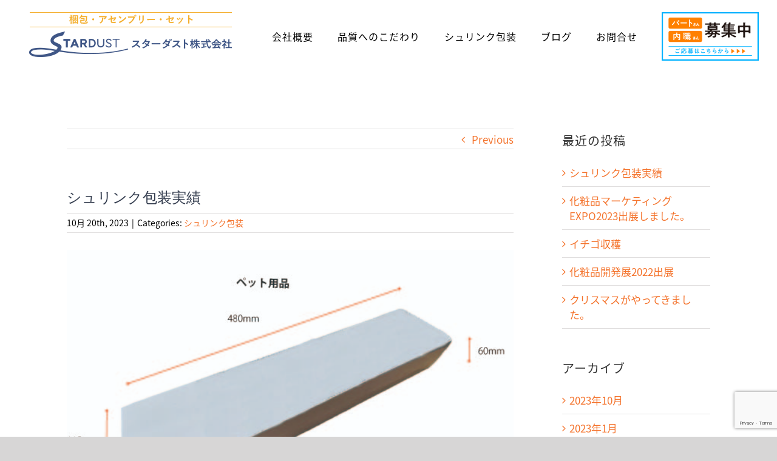

--- FILE ---
content_type: text/html; charset=UTF-8
request_url: https://star-dust.biz/%E3%82%B7%E3%83%A5%E3%83%AA%E3%83%B3%E3%82%AF%E5%8C%85%E8%A3%85/2761/
body_size: 16727
content:
<!DOCTYPE html>
<html class="avada-html-layout-wide" lang="ja" prefix="og: http://ogp.me/ns# fb: http://ogp.me/ns/fb#">
<head>
    
    <!-- Google Tag Manager -->
<script>(function(w,d,s,l,i){w[l]=w[l]||[];w[l].push({'gtm.start':
new Date().getTime(),event:'gtm.js'});var f=d.getElementsByTagName(s)[0],
j=d.createElement(s),dl=l!='dataLayer'?'&l='+l:'';j.async=true;j.src=
'https://www.googletagmanager.com/gtm.js?id='+i+dl;f.parentNode.insertBefore(j,f);
})(window,document,'script','dataLayer','GTM-P5S2RHF');</script>
<!-- End Google Tag Manager -->
    
    <meta http-equiv="X-UA-Compatible" content="IE=edge" />
	<meta http-equiv="Content-Type" content="text/html; charset=utf-8"/>
	<meta name="viewport" content="width=device-width, initial-scale=1" />
	<title>シュリンク包装実績 | スターダスト株式会社</title>
<meta name='robots' content='max-image-preview:large' />

<!-- All in One SEO Pack 3.1.1 によって Michael Torbert の Semper Fi Web Design[763,798] -->
<link rel="canonical" href="https://star-dust.biz/シュリンク包装/2761/" />
<!-- All in One SEO Pack -->
<link rel='dns-prefetch' href='//www.google.com' />
<link rel="alternate" type="application/rss+xml" title="スターダスト株式会社 &raquo; フィード" href="https://star-dust.biz/feed/" />
<link rel="alternate" type="application/rss+xml" title="スターダスト株式会社 &raquo; コメントフィード" href="https://star-dust.biz/comments/feed/" />
					<link rel="shortcut icon" href="https://star-dust.biz/wp/wp-content/uploads/2019/06/banner-1.png" type="image/x-icon" />
		
					<!-- For iPhone -->
			<link rel="apple-touch-icon" href="https://star-dust.biz/wp/wp-content/uploads/2019/06/banner-1.png">
		
					<!-- For iPhone Retina display -->
			<link rel="apple-touch-icon" sizes="114x114" href="https://star-dust.biz/wp/wp-content/uploads/2019/06/banner-1.png">
		
					<!-- For iPad -->
			<link rel="apple-touch-icon" sizes="72x72" href="https://star-dust.biz/wp/wp-content/uploads/2019/06/banner-1.png">
		
					<!-- For iPad Retina display -->
			<link rel="apple-touch-icon" sizes="144x144" href="https://star-dust.biz/wp/wp-content/uploads/2019/06/banner-1.png">
				<link rel="alternate" type="application/rss+xml" title="スターダスト株式会社 &raquo; シュリンク包装実績 のコメントのフィード" href="https://star-dust.biz/%e3%82%b7%e3%83%a5%e3%83%aa%e3%83%b3%e3%82%af%e5%8c%85%e8%a3%85/2761/feed/" />

		<meta property="og:title" content="シュリンク包装実績"/>
		<meta property="og:type" content="article"/>
		<meta property="og:url" content="https://star-dust.biz/%e3%82%b7%e3%83%a5%e3%83%aa%e3%83%b3%e3%82%af%e5%8c%85%e8%a3%85/2761/"/>
		<meta property="og:site_name" content="スターダスト株式会社"/>
		<meta property="og:description" content="大きな商品のシュリンク包装実績です。　上記サイズの大きさが通りました。
＝化粧品のセット・アセンブリー、大きなサイズのシュリンク包装でお悩みなら是非ご相談くださいませ＝
&nbsp;"/>

									<meta property="og:image" content="https://star-dust.biz/wp/wp-content/uploads/2023/10/adc0da2deec4181760834aabdb29bd88.jpg"/>
							<script type="text/javascript">
/* <![CDATA[ */
window._wpemojiSettings = {"baseUrl":"https:\/\/s.w.org\/images\/core\/emoji\/15.0.3\/72x72\/","ext":".png","svgUrl":"https:\/\/s.w.org\/images\/core\/emoji\/15.0.3\/svg\/","svgExt":".svg","source":{"concatemoji":"https:\/\/star-dust.biz\/wp\/wp-includes\/js\/wp-emoji-release.min.js?ver=6.6.4"}};
/*! This file is auto-generated */
!function(i,n){var o,s,e;function c(e){try{var t={supportTests:e,timestamp:(new Date).valueOf()};sessionStorage.setItem(o,JSON.stringify(t))}catch(e){}}function p(e,t,n){e.clearRect(0,0,e.canvas.width,e.canvas.height),e.fillText(t,0,0);var t=new Uint32Array(e.getImageData(0,0,e.canvas.width,e.canvas.height).data),r=(e.clearRect(0,0,e.canvas.width,e.canvas.height),e.fillText(n,0,0),new Uint32Array(e.getImageData(0,0,e.canvas.width,e.canvas.height).data));return t.every(function(e,t){return e===r[t]})}function u(e,t,n){switch(t){case"flag":return n(e,"\ud83c\udff3\ufe0f\u200d\u26a7\ufe0f","\ud83c\udff3\ufe0f\u200b\u26a7\ufe0f")?!1:!n(e,"\ud83c\uddfa\ud83c\uddf3","\ud83c\uddfa\u200b\ud83c\uddf3")&&!n(e,"\ud83c\udff4\udb40\udc67\udb40\udc62\udb40\udc65\udb40\udc6e\udb40\udc67\udb40\udc7f","\ud83c\udff4\u200b\udb40\udc67\u200b\udb40\udc62\u200b\udb40\udc65\u200b\udb40\udc6e\u200b\udb40\udc67\u200b\udb40\udc7f");case"emoji":return!n(e,"\ud83d\udc26\u200d\u2b1b","\ud83d\udc26\u200b\u2b1b")}return!1}function f(e,t,n){var r="undefined"!=typeof WorkerGlobalScope&&self instanceof WorkerGlobalScope?new OffscreenCanvas(300,150):i.createElement("canvas"),a=r.getContext("2d",{willReadFrequently:!0}),o=(a.textBaseline="top",a.font="600 32px Arial",{});return e.forEach(function(e){o[e]=t(a,e,n)}),o}function t(e){var t=i.createElement("script");t.src=e,t.defer=!0,i.head.appendChild(t)}"undefined"!=typeof Promise&&(o="wpEmojiSettingsSupports",s=["flag","emoji"],n.supports={everything:!0,everythingExceptFlag:!0},e=new Promise(function(e){i.addEventListener("DOMContentLoaded",e,{once:!0})}),new Promise(function(t){var n=function(){try{var e=JSON.parse(sessionStorage.getItem(o));if("object"==typeof e&&"number"==typeof e.timestamp&&(new Date).valueOf()<e.timestamp+604800&&"object"==typeof e.supportTests)return e.supportTests}catch(e){}return null}();if(!n){if("undefined"!=typeof Worker&&"undefined"!=typeof OffscreenCanvas&&"undefined"!=typeof URL&&URL.createObjectURL&&"undefined"!=typeof Blob)try{var e="postMessage("+f.toString()+"("+[JSON.stringify(s),u.toString(),p.toString()].join(",")+"));",r=new Blob([e],{type:"text/javascript"}),a=new Worker(URL.createObjectURL(r),{name:"wpTestEmojiSupports"});return void(a.onmessage=function(e){c(n=e.data),a.terminate(),t(n)})}catch(e){}c(n=f(s,u,p))}t(n)}).then(function(e){for(var t in e)n.supports[t]=e[t],n.supports.everything=n.supports.everything&&n.supports[t],"flag"!==t&&(n.supports.everythingExceptFlag=n.supports.everythingExceptFlag&&n.supports[t]);n.supports.everythingExceptFlag=n.supports.everythingExceptFlag&&!n.supports.flag,n.DOMReady=!1,n.readyCallback=function(){n.DOMReady=!0}}).then(function(){return e}).then(function(){var e;n.supports.everything||(n.readyCallback(),(e=n.source||{}).concatemoji?t(e.concatemoji):e.wpemoji&&e.twemoji&&(t(e.twemoji),t(e.wpemoji)))}))}((window,document),window._wpemojiSettings);
/* ]]> */
</script>
<link rel='stylesheet' id='sbi_styles-css' href='https://star-dust.biz/wp/wp-content/plugins/instagram-feed/css/sbi-styles.min.css?ver=6.6.1' type='text/css' media='all' />
<style id='wp-emoji-styles-inline-css' type='text/css'>

	img.wp-smiley, img.emoji {
		display: inline !important;
		border: none !important;
		box-shadow: none !important;
		height: 1em !important;
		width: 1em !important;
		margin: 0 0.07em !important;
		vertical-align: -0.1em !important;
		background: none !important;
		padding: 0 !important;
	}
</style>
<link rel='stylesheet' id='wp-block-library-css' href='https://star-dust.biz/wp/wp-includes/css/dist/block-library/style.min.css?ver=6.6.4' type='text/css' media='all' />
<style id='classic-theme-styles-inline-css' type='text/css'>
/*! This file is auto-generated */
.wp-block-button__link{color:#fff;background-color:#32373c;border-radius:9999px;box-shadow:none;text-decoration:none;padding:calc(.667em + 2px) calc(1.333em + 2px);font-size:1.125em}.wp-block-file__button{background:#32373c;color:#fff;text-decoration:none}
</style>
<style id='global-styles-inline-css' type='text/css'>
:root{--wp--preset--aspect-ratio--square: 1;--wp--preset--aspect-ratio--4-3: 4/3;--wp--preset--aspect-ratio--3-4: 3/4;--wp--preset--aspect-ratio--3-2: 3/2;--wp--preset--aspect-ratio--2-3: 2/3;--wp--preset--aspect-ratio--16-9: 16/9;--wp--preset--aspect-ratio--9-16: 9/16;--wp--preset--color--black: #000000;--wp--preset--color--cyan-bluish-gray: #abb8c3;--wp--preset--color--white: #ffffff;--wp--preset--color--pale-pink: #f78da7;--wp--preset--color--vivid-red: #cf2e2e;--wp--preset--color--luminous-vivid-orange: #ff6900;--wp--preset--color--luminous-vivid-amber: #fcb900;--wp--preset--color--light-green-cyan: #7bdcb5;--wp--preset--color--vivid-green-cyan: #00d084;--wp--preset--color--pale-cyan-blue: #8ed1fc;--wp--preset--color--vivid-cyan-blue: #0693e3;--wp--preset--color--vivid-purple: #9b51e0;--wp--preset--gradient--vivid-cyan-blue-to-vivid-purple: linear-gradient(135deg,rgba(6,147,227,1) 0%,rgb(155,81,224) 100%);--wp--preset--gradient--light-green-cyan-to-vivid-green-cyan: linear-gradient(135deg,rgb(122,220,180) 0%,rgb(0,208,130) 100%);--wp--preset--gradient--luminous-vivid-amber-to-luminous-vivid-orange: linear-gradient(135deg,rgba(252,185,0,1) 0%,rgba(255,105,0,1) 100%);--wp--preset--gradient--luminous-vivid-orange-to-vivid-red: linear-gradient(135deg,rgba(255,105,0,1) 0%,rgb(207,46,46) 100%);--wp--preset--gradient--very-light-gray-to-cyan-bluish-gray: linear-gradient(135deg,rgb(238,238,238) 0%,rgb(169,184,195) 100%);--wp--preset--gradient--cool-to-warm-spectrum: linear-gradient(135deg,rgb(74,234,220) 0%,rgb(151,120,209) 20%,rgb(207,42,186) 40%,rgb(238,44,130) 60%,rgb(251,105,98) 80%,rgb(254,248,76) 100%);--wp--preset--gradient--blush-light-purple: linear-gradient(135deg,rgb(255,206,236) 0%,rgb(152,150,240) 100%);--wp--preset--gradient--blush-bordeaux: linear-gradient(135deg,rgb(254,205,165) 0%,rgb(254,45,45) 50%,rgb(107,0,62) 100%);--wp--preset--gradient--luminous-dusk: linear-gradient(135deg,rgb(255,203,112) 0%,rgb(199,81,192) 50%,rgb(65,88,208) 100%);--wp--preset--gradient--pale-ocean: linear-gradient(135deg,rgb(255,245,203) 0%,rgb(182,227,212) 50%,rgb(51,167,181) 100%);--wp--preset--gradient--electric-grass: linear-gradient(135deg,rgb(202,248,128) 0%,rgb(113,206,126) 100%);--wp--preset--gradient--midnight: linear-gradient(135deg,rgb(2,3,129) 0%,rgb(40,116,252) 100%);--wp--preset--font-size--small: 13px;--wp--preset--font-size--medium: 20px;--wp--preset--font-size--large: 36px;--wp--preset--font-size--x-large: 42px;--wp--preset--spacing--20: 0.44rem;--wp--preset--spacing--30: 0.67rem;--wp--preset--spacing--40: 1rem;--wp--preset--spacing--50: 1.5rem;--wp--preset--spacing--60: 2.25rem;--wp--preset--spacing--70: 3.38rem;--wp--preset--spacing--80: 5.06rem;--wp--preset--shadow--natural: 6px 6px 9px rgba(0, 0, 0, 0.2);--wp--preset--shadow--deep: 12px 12px 50px rgba(0, 0, 0, 0.4);--wp--preset--shadow--sharp: 6px 6px 0px rgba(0, 0, 0, 0.2);--wp--preset--shadow--outlined: 6px 6px 0px -3px rgba(255, 255, 255, 1), 6px 6px rgba(0, 0, 0, 1);--wp--preset--shadow--crisp: 6px 6px 0px rgba(0, 0, 0, 1);}:where(.is-layout-flex){gap: 0.5em;}:where(.is-layout-grid){gap: 0.5em;}body .is-layout-flex{display: flex;}.is-layout-flex{flex-wrap: wrap;align-items: center;}.is-layout-flex > :is(*, div){margin: 0;}body .is-layout-grid{display: grid;}.is-layout-grid > :is(*, div){margin: 0;}:where(.wp-block-columns.is-layout-flex){gap: 2em;}:where(.wp-block-columns.is-layout-grid){gap: 2em;}:where(.wp-block-post-template.is-layout-flex){gap: 1.25em;}:where(.wp-block-post-template.is-layout-grid){gap: 1.25em;}.has-black-color{color: var(--wp--preset--color--black) !important;}.has-cyan-bluish-gray-color{color: var(--wp--preset--color--cyan-bluish-gray) !important;}.has-white-color{color: var(--wp--preset--color--white) !important;}.has-pale-pink-color{color: var(--wp--preset--color--pale-pink) !important;}.has-vivid-red-color{color: var(--wp--preset--color--vivid-red) !important;}.has-luminous-vivid-orange-color{color: var(--wp--preset--color--luminous-vivid-orange) !important;}.has-luminous-vivid-amber-color{color: var(--wp--preset--color--luminous-vivid-amber) !important;}.has-light-green-cyan-color{color: var(--wp--preset--color--light-green-cyan) !important;}.has-vivid-green-cyan-color{color: var(--wp--preset--color--vivid-green-cyan) !important;}.has-pale-cyan-blue-color{color: var(--wp--preset--color--pale-cyan-blue) !important;}.has-vivid-cyan-blue-color{color: var(--wp--preset--color--vivid-cyan-blue) !important;}.has-vivid-purple-color{color: var(--wp--preset--color--vivid-purple) !important;}.has-black-background-color{background-color: var(--wp--preset--color--black) !important;}.has-cyan-bluish-gray-background-color{background-color: var(--wp--preset--color--cyan-bluish-gray) !important;}.has-white-background-color{background-color: var(--wp--preset--color--white) !important;}.has-pale-pink-background-color{background-color: var(--wp--preset--color--pale-pink) !important;}.has-vivid-red-background-color{background-color: var(--wp--preset--color--vivid-red) !important;}.has-luminous-vivid-orange-background-color{background-color: var(--wp--preset--color--luminous-vivid-orange) !important;}.has-luminous-vivid-amber-background-color{background-color: var(--wp--preset--color--luminous-vivid-amber) !important;}.has-light-green-cyan-background-color{background-color: var(--wp--preset--color--light-green-cyan) !important;}.has-vivid-green-cyan-background-color{background-color: var(--wp--preset--color--vivid-green-cyan) !important;}.has-pale-cyan-blue-background-color{background-color: var(--wp--preset--color--pale-cyan-blue) !important;}.has-vivid-cyan-blue-background-color{background-color: var(--wp--preset--color--vivid-cyan-blue) !important;}.has-vivid-purple-background-color{background-color: var(--wp--preset--color--vivid-purple) !important;}.has-black-border-color{border-color: var(--wp--preset--color--black) !important;}.has-cyan-bluish-gray-border-color{border-color: var(--wp--preset--color--cyan-bluish-gray) !important;}.has-white-border-color{border-color: var(--wp--preset--color--white) !important;}.has-pale-pink-border-color{border-color: var(--wp--preset--color--pale-pink) !important;}.has-vivid-red-border-color{border-color: var(--wp--preset--color--vivid-red) !important;}.has-luminous-vivid-orange-border-color{border-color: var(--wp--preset--color--luminous-vivid-orange) !important;}.has-luminous-vivid-amber-border-color{border-color: var(--wp--preset--color--luminous-vivid-amber) !important;}.has-light-green-cyan-border-color{border-color: var(--wp--preset--color--light-green-cyan) !important;}.has-vivid-green-cyan-border-color{border-color: var(--wp--preset--color--vivid-green-cyan) !important;}.has-pale-cyan-blue-border-color{border-color: var(--wp--preset--color--pale-cyan-blue) !important;}.has-vivid-cyan-blue-border-color{border-color: var(--wp--preset--color--vivid-cyan-blue) !important;}.has-vivid-purple-border-color{border-color: var(--wp--preset--color--vivid-purple) !important;}.has-vivid-cyan-blue-to-vivid-purple-gradient-background{background: var(--wp--preset--gradient--vivid-cyan-blue-to-vivid-purple) !important;}.has-light-green-cyan-to-vivid-green-cyan-gradient-background{background: var(--wp--preset--gradient--light-green-cyan-to-vivid-green-cyan) !important;}.has-luminous-vivid-amber-to-luminous-vivid-orange-gradient-background{background: var(--wp--preset--gradient--luminous-vivid-amber-to-luminous-vivid-orange) !important;}.has-luminous-vivid-orange-to-vivid-red-gradient-background{background: var(--wp--preset--gradient--luminous-vivid-orange-to-vivid-red) !important;}.has-very-light-gray-to-cyan-bluish-gray-gradient-background{background: var(--wp--preset--gradient--very-light-gray-to-cyan-bluish-gray) !important;}.has-cool-to-warm-spectrum-gradient-background{background: var(--wp--preset--gradient--cool-to-warm-spectrum) !important;}.has-blush-light-purple-gradient-background{background: var(--wp--preset--gradient--blush-light-purple) !important;}.has-blush-bordeaux-gradient-background{background: var(--wp--preset--gradient--blush-bordeaux) !important;}.has-luminous-dusk-gradient-background{background: var(--wp--preset--gradient--luminous-dusk) !important;}.has-pale-ocean-gradient-background{background: var(--wp--preset--gradient--pale-ocean) !important;}.has-electric-grass-gradient-background{background: var(--wp--preset--gradient--electric-grass) !important;}.has-midnight-gradient-background{background: var(--wp--preset--gradient--midnight) !important;}.has-small-font-size{font-size: var(--wp--preset--font-size--small) !important;}.has-medium-font-size{font-size: var(--wp--preset--font-size--medium) !important;}.has-large-font-size{font-size: var(--wp--preset--font-size--large) !important;}.has-x-large-font-size{font-size: var(--wp--preset--font-size--x-large) !important;}
:where(.wp-block-post-template.is-layout-flex){gap: 1.25em;}:where(.wp-block-post-template.is-layout-grid){gap: 1.25em;}
:where(.wp-block-columns.is-layout-flex){gap: 2em;}:where(.wp-block-columns.is-layout-grid){gap: 2em;}
:root :where(.wp-block-pullquote){font-size: 1.5em;line-height: 1.6;}
</style>
<link rel='stylesheet' id='contact-form-7-css' href='https://star-dust.biz/wp/wp-content/plugins/contact-form-7/includes/css/styles.css?ver=5.1.1' type='text/css' media='all' />
<link rel='stylesheet' id='avada-stylesheet-css' href='https://star-dust.biz/wp/wp-content/themes/Avada/assets/css/style.min.css?ver=5.7' type='text/css' media='all' />
<link rel='stylesheet' id='child-style-css' href='https://star-dust.biz/wp/wp-content/themes/Avada-Child-Theme/style.css?ver=6.6.4' type='text/css' media='all' />
<!--[if lte IE 9]>
<link rel='stylesheet' id='avada-IE-fontawesome-css' href='https://star-dust.biz/wp/wp-content/themes/Avada/includes/lib/assets/fonts/fontawesome/font-awesome.min.css?ver=5.7' type='text/css' media='all' />
<![endif]-->
<!--[if IE]>
<link rel='stylesheet' id='avada-IE-css' href='https://star-dust.biz/wp/wp-content/themes/Avada/assets/css/ie.min.css?ver=5.7' type='text/css' media='all' />
<![endif]-->
<link rel='stylesheet' id='fusion-dynamic-css-css' href='https://star-dust.biz/wp/wp-content/uploads/fusion-styles/59d87eec1044468ff9f8ee1e4957f929.min.css?ver=6.6.4' type='text/css' media='all' />
<!--n2css--><script type="text/javascript" src="https://star-dust.biz/wp/wp-includes/js/jquery/jquery.min.js?ver=3.7.1" id="jquery-core-js"></script>
<script type="text/javascript" src="https://star-dust.biz/wp/wp-includes/js/jquery/jquery-migrate.min.js?ver=3.4.1" id="jquery-migrate-js"></script>
<link rel="https://api.w.org/" href="https://star-dust.biz/wp-json/" /><link rel="alternate" title="JSON" type="application/json" href="https://star-dust.biz/wp-json/wp/v2/posts/2761" /><link rel="EditURI" type="application/rsd+xml" title="RSD" href="https://star-dust.biz/wp/xmlrpc.php?rsd" />
<meta name="generator" content="WordPress 6.6.4" />
<link rel='shortlink' href='https://star-dust.biz/?p=2761' />
<link rel="alternate" title="oEmbed (JSON)" type="application/json+oembed" href="https://star-dust.biz/wp-json/oembed/1.0/embed?url=https%3A%2F%2Fstar-dust.biz%2F%25e3%2582%25b7%25e3%2583%25a5%25e3%2583%25aa%25e3%2583%25b3%25e3%2582%25af%25e5%258c%2585%25e8%25a3%2585%2F2761%2F" />
<link rel="alternate" title="oEmbed (XML)" type="text/xml+oembed" href="https://star-dust.biz/wp-json/oembed/1.0/embed?url=https%3A%2F%2Fstar-dust.biz%2F%25e3%2582%25b7%25e3%2583%25a5%25e3%2583%25aa%25e3%2583%25b3%25e3%2582%25af%25e5%258c%2585%25e8%25a3%2585%2F2761%2F&#038;format=xml" />
<!-- start Simple Custom CSS and JS -->
<style type="text/css">
/*リード文*/
.lead-sentence p{
  font-size: 19px;
  line-height: 2.5em;
  text-align: center;
}

/*対応可能な梱包例*/

.relative{
position: relative;
}
.title-absolute{
  position: absolute;
  left: 50%;
  top: 0px;
  transform: translate(-50%,-50%);
}
  .title-processing{
  font-family: "Noto Sans JP" !important;
  background-color: #94A8D6;
  padding-right: 30px;
  padding-left: 30px;
}

.commitment-button-wrap{
  text-align: center;
}

/*主な作業内容*/
.works h2{
  font-size: 34px !important;
}
.works ul{
  text-align: left;
}
.works ul>li{
  font-size: 24px;
  line-height: 36px;
}
.col-lg-3{
  padding-right: 0;
}

/*請負可能な品目・作業*/
.top-itemlist table th{
  font-weight: bold;
  background-color: #fde3b3;
  padding: 10px 20px;
}

.top-itemlist table td{
  word-wrap: break-word;
}

.itemlist-wrapper{
    background-color: #efefef;
  }

/*スターダストの梱包へのこだわり*/

.commitment h3{
  font-size: 29px;
  display: inline-block;
  border-bottom: 4px solid #f4ae2c;
  margin: 0 4px 0 4px;
}
.commitment p{
  font-size: 1.3rem;
  line-height: 2.6rem;
}
.commitment-title{
  text-align: center;
}

.commitment-button{
  font-size: 15px;
  font-weight: bold;
  font-family: "Noto Sans JP Regular", Arial, Helvetica, sans-serif;
}

 .commitment-title1{
   background-color: #f4ae2c;
}

/*よくある質問*/
h3.na-faq{
  display: inline-block;
  background-color: #f4ae2c;
  color: #ffffff;
}

/*スマホ対応*/
@media screen and (max-width: 600px){
 /*スライダー*/
p.n2-font-d398f17dc7e9ada542c89728ca1eba10-paragraph{
  font-size: 26px !important;
  color: #ffffff;
}
  /*リード文*/
div.fusion-column-wrapper{
    padding-right: 0 !important;
    padding-left: 0 !important;
  }
br.br-for-pc{
   display: none;
  }

/*スターダストの梱包へのこだわり*/
.commitment p{
  font-size: 1rem;
  line-height: 2rem;
}

/*対応可能な梱包例*/
.title-processing{
    padding-right: 0 !important;
    padding-left: 0 !important;
  }
  
/*請負可能な品目・作業*/
  .top-itemlist table th, .top-itemlist table td{
  padding: 10px 10px;
}
  
  .itemlist-wrapper{
    background-color: #ffffff;
  }

}

@media screen and (max-width: 600px){
  
  /*リード文*/
.lead-sentence p{
  font-size: 1em;
  line-height: 1.5em;
  text-align: left;
}
  
  .commitment-title1{
  left: 0;
  transform: translateX(0);
    width: 100%;
  }
  .fusion-column-wrapper .commitment-img{
    margin-left: 0;
    margin-right: 0;
  }
  
  .fusion-column-wrapper .fusion-button-wrapper .commitment-button{
    width: 90%;
    display: inline-block;
  }
}

@media screen  and (min-width: 601px) and (max-width: 1023px){
  br.title-processing{
    display: none;
  }
  br.br-for-title-processing{
    display: none;
  }
  .fusion-column-wrapper .commitment-img{
    text-align: center;
  }
}
@media screen and (min-width: 1024px){
    br.title-processing{
    display: none;
  }
}</style>
<!-- end Simple Custom CSS and JS -->
<!-- start Simple Custom CSS and JS -->
<style type="text/css">
.shrink-title h3{
  color: #f4ae2c;
  font-size: 26px;
  font-weight: bold;
}

.shrink-works ul{
  text-align: left;
}
.shrink-works ul>li{
  font-size: 1.4rem;
  line-height: 2.4rem;
}

.shrink-inquiry{
  border-radius: 16px;
  font-weight: bold;
  font-size: 1.4rem;
}

.shrink-title-absolute{
  position: absolute;
  left: 50%;
  top: 0px;
  transform: translate(-50%,-50%);
}

.shrink-title-processing{
  font-family: "Noto Sans JP" !important;
  background-color: #94A8D6;
  padding-right: 30px;
  padding-left: 30px;
}

@media screen and (max-width: 384px){
   .shrink-img{
     max-width: 90%;
  }
  
  .shrink-inquiry{
  font-size: 1.2rem;
}
  
 .shrink-title-absolute{
  position: absolute;
  left: 10%;
  top: 0px;
  transform: translate(-5%,-50%);
}
  
}

@media screen and (max-width: 600px){
.shrink-title h3{
  font-size: 24px;
  }
  
.shrink-title-processing{
  padding-right: 4px;
  padding-left: 4px;
}
}

@media screen and (min-width: 851px) and (max-width: 1040px){
.shrink-works ul>li{
  font-size: 1rem;
  line-height: 2rem;
}
}</style>
<!-- end Simple Custom CSS and JS -->
<!-- start Simple Custom CSS and JS -->
<style type="text/css">
  .title-processing-en{
  font-family: "Noto Sans JP" !important;
  background-color: #94A8D6;
  padding-right: 30px;
  padding-left: 30px;
}

.table-itemlist-en th{
  font-size: 20px;
}

.abouten-title{
  font-size: 24px;
  font-weight: bold;
  color: #f4ae2c;
}

.table-aboutus-en-title{
  font-weight: bold;
  color: #f4ae2c;
}

.aboutus-en-pd10{
  padding-left: 10px;
  padding-right: 10px;
}
</style>
<!-- end Simple Custom CSS and JS -->
<!-- start Simple Custom CSS and JS -->
<style type="text/css">
.mf_item{
  margin: 20px 0px 10px 0px;
}

.mf_inquiry textarea{
  width: 100%;
}
.mf_button{
  margin-top: 20px;
}
.mf_button input{
  padding: 10px 40px;
  color: #ffffff;
  background-color: #F4AE2C;
  border-color: #f4c92c;
}
.mf_button input:hover{
  cursor: pointer;
  opacity: 0.5;
}</style>
<!-- end Simple Custom CSS and JS -->
<!-- start Simple Custom CSS and JS -->
<style type="text/css">
@media screen and (max-width: 640px){
.slider-mobile{
  font-size: 30px !important;
  color: #ffffff;
  font-family: "Noto Sans JP Medium",Noto sans;
  text-align: left;
}
  
div#n2-ss-12 .n2-ss-layer .n2-font-8c453f79d03ee90848c2a91f0ffa9c2b-paragraph{
  font-size: 26px !important;
  }
  
}
</style>
<!-- end Simple Custom CSS and JS -->
<!-- start Simple Custom CSS and JS -->
<style type="text/css">
/* Add your CSS code here.

For example:
.example {
    color: red;
}

For brushing up on your CSS knowledge, check out http://www.w3schools.com/css/css_syntax.asp

End of comment */ 

/*写真を入れる*/
.job .table-1-1{
  margin-bottom: 100px;
}
/*パート従業員余白を詰める*/
/*内職さん余白をあける*/
/*表微調整*/
.job .job_h3_2{
  padding-top: 50px;
}

.job .job_h3_1{
  margin-top: -20px;
}

.job ul{
  margin: -5px 0 -5px -40px;
}

.job li{
  list-style: none;
}

@media only screen and (max-width: 640px){
.table-1 td, .table-1 th
	{
	white-space: normal;
	}
.table-1 th
	{
	width:30%;
	}
}
@media screen and (min-width: 601px) {
/* 表示領域が601px以上に適用＝つまりPCへの指示 */
	.forsp
	{
	display: none;
	}
}

recruit_image{
  width: 25%vh;
  height: 25%vh;
}</style>
<!-- end Simple Custom CSS and JS -->
<!-- start Simple Custom CSS and JS -->
<style type="text/css">
/*リード文*/
.quality-leadsentence{
  font-size: 22px;
  line-height: 47px;
}
/*動画ギャラリー*/
#video-gallery-title{
  font-weight: 500;
}
.video-gallery{
  text-align: center;
}
/*ツールへのこだわり・設備へのこだわり*/

h3.tools-and-facility{
  font-size: 27px;
  margin-top: 10px;
  margin-bottom: 0;
  padding-bottom: 0;
}

/*妥協なき品質管理*/
.quality-boxes{
  min-height: none;
}

/*スマホ対応*/
@media screen and (max-width: 320px){
  .na-quality-image{
    width: 250px;
  }
}
@media screen and (max-width: 600px){
  .tools-and-facility p{
    padding-right: 0 !important;
    padding-left: 0 !important;
}
  .quality-title{
  padding-left: 4px;
  padding-right: 4px;  
}
  
}
@media screen  and (min-width: 1024px) {
    br.br-for-quality{
    display: none;
}
}</style>
<!-- end Simple Custom CSS and JS -->
<!-- start Simple Custom CSS and JS -->
<style type="text/css">
.grecaptcha-badge{
  z-index: 20;
}

/*BY KS　ここから*/
.menu-item a {
  display: block; 
  margin-top:20px;
}
.menu-item a img{
  margin-top:0px!important;
}
/*BY KS　ここまで*/
.toiawase{
  font-family: "Noto Sans JP Regular" !important;
}
.toiawase h2, .salespoint h2
{
    color:#000000 !important;
}

td.color {
    background-color: #fff;
}


.wpcf7-form input[type="submit"], .wpcf7-submit, input.button-default
{
    background: #F4AE2C !important;
    color: #ffffff;
    background-image: none !important;
    font-weight: bold;
}
.wpcf7-form input[type="submit"]:hover, .wpcf7-submit:hover, input.button-default:hover
{
    background: #ffc04b !important;
	color:#ffffff !important;
    background-image: none !important;
}




.fusion-secondary-header
	{
	z-index: 99996;
	position: fixed;
	top: 70px;
	font-size: 20px;
	font-weight: bold;
	width: 100%;
	color:#F4AE2C;
	}
	

	
@media screen and (max-width: 600px)
{/*スマホ用指示*/
div#n2-ss-5item1, div#n2-ss-7item1
	{
	font-size: 31px !important;
    text-align:center !important;
	}
div#n2-ss-5item2, div#n2-ss-7item2
	{
	font-size: 20px !important;
    text-align:center !important;
	}

/*.fusion-main-menu li:last-child a,.fusion-main-menu.fusion-sticky-menu  li:last-child a
	{
	display:none;
	}*/
}


@media screen and (min-width: 601px) {
/* 表示領域が601px以上に適用＝つまりPCへの指示 */
.box_three .fusion-text p
	{
	padding:0 60px !important;
	}
.box_two .fusion-column-wrapper
	{
	min-height: 500px;
	}
  /*改行を無効にする*/
  .newline{
    display: none;
  }
}

h3.faqtitle
{
    margin:0 !important;
}
.faqtitle h3
{
    margin:0 !important;
}

@media screen and (max-width: 1200px)
{/*スマホ用指示*/
.fusion-main-menu li a{
    padding-right: 15px;
}
.fusion-main-menu li:last-child a,.fusion-main-menu.fusion-sticky-menu  li:last-child a
	{
	font-size: 16px !important;
	    padding-right: 0 !important;
	}
.fusion-header .fusion-row {
    padding-left: 0;
    padding-right: 0;
}
}

@media screen and (max-width: 1024px)
{/*スマホ用指示*/
.fusion-footer-copyright-area > .fusion-row, .fusion-footer-widget-area > .fusion-row {
    padding:0
}
}

body.page-id-1297 h1.entry-title,
body.page-id-832 h1.entry-title,
body.page-id-11 h1.entry-title
	{
    text-shadow: 0px 0px 1px #3f2b05, 0px 0px 2px #3f2b05, 0px 0px 3px #3f2b05, 0px 0px 4px #3f2b05, 0px 0px 5px #3f2b05, 0px 0px 6px #3f2b05;
	}


span.fusion-comments {
    display: none;
}

/*後で使う
body
	{
	letter-spacing: 1.4px;
	font-size: 15px;
	font-weight: 500;
	}

.fusion-accordian #accordian-1 .panel-title a
	{
	font-size: 15px !important;
	font-weight: 500;
	letter-spacing: 1.4px;
	}

.wpcf7-form input[type="submit"], .wpcf7-submit, input.button-default
	{
	letter-spacing: 1.4px;
	font-size: 15px;
	font-weight: 600;
	}
*/
@media screen and (max-width: 600px) {/* スマホへの指示 */ 
.fusion-text p {
    padding: 0 10px;
}
span.forsp {
    display: none;
}
}
</style>
<!-- end Simple Custom CSS and JS -->
		
		
	<script type="text/javascript">
		var doc = document.documentElement;
		doc.setAttribute('data-useragent', navigator.userAgent);
	</script>

		
</head>

<body class="post-template-default single single-post postid-2761 single-format-standard fusion-image-hovers fusion-body ltr fusion-sticky-header no-tablet-sticky-header no-mobile-totop fusion-disable-outline layout-wide-mode has-sidebar fusion-top-header menu-text-align-center mobile-menu-design-flyout fusion-show-pagination-text fusion-header-layout-v1 avada-responsive avada-footer-fx-none fusion-search-form-classic fusion-avatar-square">
    
    <!-- Google Tag Manager (noscript) -->
<noscript><iframe src="https://www.googletagmanager.com/ns.html?id=GTM-P5S2RHF"
height="0" width="0" style="display:none;visibility:hidden"></iframe></noscript>
<!-- End Google Tag Manager (noscript) -->
    
	<a class="skip-link screen-reader-text" href="#content">Skip to content</a>
				<div id="wrapper" class="">
		<div id="home" style="position:relative;top:-1px;"></div>
		
			<header class="fusion-header-wrapper">
				<div class="fusion-header-v1 fusion-logo-left fusion-sticky-menu-1 fusion-sticky-logo- fusion-mobile-logo-1  fusion-mobile-menu-design-flyout fusion-header-has-flyout-menu">
					<div class="fusion-header-sticky-height"></div>
<div class="fusion-header">
	<div class="fusion-row">
					<div class="fusion-header-has-flyout-menu-content">
					<div class="fusion-logo" data-margin-top="16px" data-margin-bottom="16px" data-margin-left="0px" data-margin-right="0px">
			<a class="fusion-logo-link"  href="https://star-dust.biz/" >

						<!-- standard logo -->
			<img src="https://star-dust.biz/wp/wp-content/uploads/2019/06/stardustlogo_370_2019.png" srcset="https://star-dust.biz/wp/wp-content/uploads/2019/06/stardustlogo_370_2019.png 1x" width="370" height="80" alt="スターダスト株式会社 Logo" retina_logo_url="" class="fusion-standard-logo" />

											<!-- mobile logo -->
				<img src="https://star-dust.biz/wp/wp-content/uploads/2019/06/stardustlogo_sp_2019.png" srcset="https://star-dust.biz/wp/wp-content/uploads/2019/06/stardustlogo_sp_2019.png 1x" width="646" height="124" alt="スターダスト株式会社 Logo" retina_logo_url="" class="fusion-mobile-logo" />
			
					</a>
		</div>		<nav class="fusion-main-menu" aria-label="Main Menu"><ul role="menubar" id="menu-pc%e7%94%a8%e3%83%a1%e3%83%8b%e3%83%a5%e3%83%bc" class="fusion-menu"><li  id="menu-item-1683"  class="menu-item menu-item-type-post_type menu-item-object-page menu-item-1683"  data-item-id="1683"><a  href="https://star-dust.biz/about/" class="fusion-arrow-highlight" role="menuitem"><span class="menu-text">会社概要<span class="fusion-arrow-svg"><svg height="0" width="0">
					<path d="M0 0 L0 0 L0 0 Z" fill="#ffffff" />
					</svg></span></span></a></li><li  id="menu-item-1725"  class="menu-item menu-item-type-post_type menu-item-object-page menu-item-1725"  data-item-id="1725"><a  href="https://star-dust.biz/quality/" class="fusion-arrow-highlight" role="menuitem"><span class="menu-text">品質へのこだわり<span class="fusion-arrow-svg"><svg height="0" width="0">
					<path d="M0 0 L0 0 L0 0 Z" fill="#ffffff" />
					</svg></span></span></a></li><li  id="menu-item-2829"  class="menu-item menu-item-type-post_type menu-item-object-page menu-item-2829"  data-item-id="2829"><a  href="https://star-dust.biz/shrink/" class="fusion-arrow-highlight" role="menuitem"><span class="menu-text">シュリンク包装<span class="fusion-arrow-svg"><svg height="0" width="0">
					<path d="M0 0 L0 0 L0 0 Z" fill="#ffffff" />
					</svg></span></span></a></li><li  id="menu-item-1684"  class="menu-item menu-item-type-post_type menu-item-object-page menu-item-1684"  data-item-id="1684"><a  href="https://star-dust.biz/blog/" class="fusion-arrow-highlight" role="menuitem"><span class="menu-text">ブログ<span class="fusion-arrow-svg"><svg height="0" width="0">
					<path d="M0 0 L0 0 L0 0 Z" fill="#ffffff" />
					</svg></span></span></a></li><li  id="menu-item-1685"  class="menu-item menu-item-type-post_type menu-item-object-page menu-item-1685"  data-item-id="1685"><a  href="https://star-dust.biz/articles/" class="fusion-arrow-highlight" role="menuitem"><span class="menu-text">お問合せ<span class="fusion-arrow-svg"><svg height="0" width="0">
					<path d="M0 0 L0 0 L0 0 Z" fill="#ffffff" />
					</svg></span></span></a></li><li  id="menu-item-1727"  class="menu-item menu-item-type-custom menu-item-object-custom menu-item-1727"  data-item-id="1727"><a  href="http://star-dust.biz/recruit/" class="fusion-arrow-highlight" role="menuitem"><span class="menu-text"><img src="http://star-dust.biz/wp/wp-content/uploads/2019/12/sd_banner_png-e1576734832296.png" ><span class="fusion-arrow-svg"><svg height="0" width="0">
					<path d="M0 0 L0 0 L0 0 Z" fill="#ffffff" />
					</svg></span></span></a></li></ul></nav><nav class="fusion-main-menu fusion-sticky-menu" aria-label="Main Menu Sticky"><ul role="menubar" id="menu-main-menu-1" class="fusion-menu"><li   class="menu-item menu-item-type-post_type menu-item-object-page menu-item-1683"  data-item-id="1683"><a  href="https://star-dust.biz/about/" class="fusion-arrow-highlight" role="menuitem"><span class="menu-text">会社概要<span class="fusion-arrow-svg"><svg height="0" width="0">
					<path d="M0 0 L0 0 L0 0 Z" fill="#ffffff" />
					</svg></span></span></a></li><li   class="menu-item menu-item-type-post_type menu-item-object-page menu-item-1725"  data-item-id="1725"><a  href="https://star-dust.biz/quality/" class="fusion-arrow-highlight" role="menuitem"><span class="menu-text">品質へのこだわり<span class="fusion-arrow-svg"><svg height="0" width="0">
					<path d="M0 0 L0 0 L0 0 Z" fill="#ffffff" />
					</svg></span></span></a></li><li   class="menu-item menu-item-type-post_type menu-item-object-page menu-item-2829"  data-item-id="2829"><a  href="https://star-dust.biz/shrink/" class="fusion-arrow-highlight" role="menuitem"><span class="menu-text">シュリンク包装<span class="fusion-arrow-svg"><svg height="0" width="0">
					<path d="M0 0 L0 0 L0 0 Z" fill="#ffffff" />
					</svg></span></span></a></li><li   class="menu-item menu-item-type-post_type menu-item-object-page menu-item-1684"  data-item-id="1684"><a  href="https://star-dust.biz/blog/" class="fusion-arrow-highlight" role="menuitem"><span class="menu-text">ブログ<span class="fusion-arrow-svg"><svg height="0" width="0">
					<path d="M0 0 L0 0 L0 0 Z" fill="#ffffff" />
					</svg></span></span></a></li><li   class="menu-item menu-item-type-post_type menu-item-object-page menu-item-1685"  data-item-id="1685"><a  href="https://star-dust.biz/articles/" class="fusion-arrow-highlight" role="menuitem"><span class="menu-text">お問合せ<span class="fusion-arrow-svg"><svg height="0" width="0">
					<path d="M0 0 L0 0 L0 0 Z" fill="#ffffff" />
					</svg></span></span></a></li><li   class="menu-item menu-item-type-custom menu-item-object-custom menu-item-1727"  data-item-id="1727"><a  href="http://star-dust.biz/recruit/" class="fusion-arrow-highlight" role="menuitem"><span class="menu-text"><img src="http://star-dust.biz/wp/wp-content/uploads/2019/12/sd_banner_png-e1576734832296.png" ><span class="fusion-arrow-svg"><svg height="0" width="0">
					<path d="M0 0 L0 0 L0 0 Z" fill="#ffffff" />
					</svg></span></span></a></li></ul></nav><div class="fusion-mobile-navigation"><ul id="menu-%e3%82%b9%e3%83%9e%e3%83%9b%e7%94%a8%e3%83%a1%e3%83%8b%e3%83%a5%e3%83%bc" class="fusion-mobile-menu"><li  id="menu-item-2668"  class="menu-item menu-item-type-post_type menu-item-object-page menu-item-home menu-item-2668"  data-item-id="2668"><a  href="https://star-dust.biz/" class="fusion-arrow-highlight" role="menuitem"><span class="menu-text">トップページ<span class="fusion-arrow-svg"><svg height="0" width="0">
					<path d="M0 0 L0 0 L0 0 Z" fill="#ffffff" />
					</svg></span></span></a></li><li  id="menu-item-1731"  class="menu-item menu-item-type-post_type menu-item-object-page menu-item-1731"  data-item-id="1731"><a  href="https://star-dust.biz/about/" class="fusion-arrow-highlight" role="menuitem"><span class="menu-text">会社概要<span class="fusion-arrow-svg"><svg height="0" width="0">
					<path d="M0 0 L0 0 L0 0 Z" fill="#ffffff" />
					</svg></span></span></a></li><li  id="menu-item-1728"  class="menu-item menu-item-type-post_type menu-item-object-page menu-item-1728"  data-item-id="1728"><a  href="https://star-dust.biz/quality/" class="fusion-arrow-highlight" role="menuitem"><span class="menu-text">品質へのこだわり<span class="fusion-arrow-svg"><svg height="0" width="0">
					<path d="M0 0 L0 0 L0 0 Z" fill="#ffffff" />
					</svg></span></span></a></li><li  id="menu-item-2587"  class="menu-item menu-item-type-post_type menu-item-object-page menu-item-2587"  data-item-id="2587"><a  href="https://star-dust.biz/shrink_back02/" class="fusion-arrow-highlight" role="menuitem"><span class="menu-text">シュリンク包装_back<span class="fusion-arrow-svg"><svg height="0" width="0">
					<path d="M0 0 L0 0 L0 0 Z" fill="#ffffff" />
					</svg></span></span></a></li><li  id="menu-item-1729"  class="menu-item menu-item-type-post_type menu-item-object-page menu-item-1729"  data-item-id="1729"><a  href="https://star-dust.biz/blog/" class="fusion-arrow-highlight" role="menuitem"><span class="menu-text">ブログ<span class="fusion-arrow-svg"><svg height="0" width="0">
					<path d="M0 0 L0 0 L0 0 Z" fill="#ffffff" />
					</svg></span></span></a></li><li  id="menu-item-1730"  class="menu-item menu-item-type-post_type menu-item-object-page menu-item-1730"  data-item-id="1730"><a  href="https://star-dust.biz/articles/" class="fusion-arrow-highlight" role="menuitem"><span class="menu-text">お問合わせ<span class="fusion-arrow-svg"><svg height="0" width="0">
					<path d="M0 0 L0 0 L0 0 Z" fill="#ffffff" />
					</svg></span></span></a></li><li  id="menu-item-1748"  class="menu-item menu-item-type-post_type menu-item-object-page menu-item-1748"  data-item-id="1748"><a  href="https://star-dust.biz/recruit/" class="fusion-arrow-highlight" role="menuitem"><span class="menu-text">求人募集<span class="fusion-arrow-svg"><svg height="0" width="0">
					<path d="M0 0 L0 0 L0 0 Z" fill="#ffffff" />
					</svg></span></span></a></li><li  id="menu-item-2528"  class="menu-item menu-item-type-post_type menu-item-object-page menu-item-2528"  data-item-id="2528"><a  href="https://star-dust.biz/about-en/" class="fusion-arrow-highlight" role="menuitem"><span class="menu-text">English<span class="fusion-arrow-svg"><svg height="0" width="0">
					<path d="M0 0 L0 0 L0 0 Z" fill="#ffffff" />
					</svg></span></span></a></li></ul></div><div class="fusion-flyout-menu-icons fusion-flyout-mobile-menu-icons">

	
	
	
				<a class="fusion-flyout-menu-toggle" aria-hidden="true" aria-label="Toggle Menu" href="#">
			<div class="fusion-toggle-icon-line"></div>
			<div class="fusion-toggle-icon-line"></div>
			<div class="fusion-toggle-icon-line"></div>
		</a>
	</div>


<div class="fusion-flyout-menu-bg"></div>

<nav class="fusion-mobile-nav-holder fusion-flyout-menu fusion-flyout-mobile-menu"></nav>

	<nav class="fusion-mobile-nav-holder fusion-flyout-menu fusion-flyout-mobile-menu fusion-mobile-sticky-nav-holder"></nav>
							</div>
			</div>
</div>
				</div>
				<div class="fusion-clearfix"></div>
			</header>
					
		
		<div id="sliders-container">
					</div>
				
		
									
				<main id="main" role="main" class="clearfix " style="">
			<div class="fusion-row" style="">

<section id="content" style="float: left;">
				<div class="single-navigation clearfix">
			<a href="https://star-dust.biz/%e3%82%a4%e3%83%99%e3%83%b3%e3%83%88/2744/" rel="prev">Previous</a>					</div>
	
					<article id="post-2761" class="post post-2761 type-post status-publish format-standard has-post-thumbnail hentry category-37">
															<div class="fusion-post-title-meta-wrap">
												<h1 class="entry-title fusion-post-title">シュリンク包装実績</h1>									<div class="fusion-meta-info"><div class="fusion-meta-info-wrapper"><span class="vcard rich-snippet-hidden"><span class="fn"><a href="https://star-dust.biz/author/endou5hangmail-com/" title="stardust の投稿" rel="author">stardust</a></span></span><span class="updated rich-snippet-hidden">2023-10-20T14:19:31+09:00</span><span>10月 20th, 2023</span><span class="fusion-inline-sep">|</span>Categories: <a href="https://star-dust.biz/category/%e3%82%b7%e3%83%a5%e3%83%aa%e3%83%b3%e3%82%af%e5%8c%85%e8%a3%85/" rel="category tag">シュリンク包装</a><span class="fusion-inline-sep">|</span></div></div>					</div>
							
																													<div class="fusion-flexslider flexslider fusion-flexslider-loading post-slideshow fusion-post-slideshow">
							<ul class="slides">
																																												<li>
																							<a href="https://star-dust.biz/wp/wp-content/uploads/2023/10/adc0da2deec4181760834aabdb29bd88.jpg" data-rel="iLightbox[gallery2761]" title="" data-title="シュリンク猫爪とぎサイズ" data-caption="" aria-label="シュリンク猫爪とぎサイズ">
													<span class="screen-reader-text">View Larger Image</span>
													<img width="587" height="430" src="https://star-dust.biz/wp/wp-content/uploads/2023/10/adc0da2deec4181760834aabdb29bd88.jpg" class="attachment-full size-full wp-post-image" alt="" decoding="async" fetchpriority="high" srcset="https://star-dust.biz/wp/wp-content/uploads/2023/10/adc0da2deec4181760834aabdb29bd88-200x147.jpg 200w, https://star-dust.biz/wp/wp-content/uploads/2023/10/adc0da2deec4181760834aabdb29bd88-400x293.jpg 400w, https://star-dust.biz/wp/wp-content/uploads/2023/10/adc0da2deec4181760834aabdb29bd88.jpg 587w" sizes="(max-width: 800px) 100vw, 587px" />												</a>
																					</li>
																																																																																																																																																																																				</ul>
						</div>
																		
						<div class="post-content">
				<p>大きな商品のシュリンク包装実績です。　上記サイズの大きさが通りました。</p>
<p class="p1">＝化粧品のセット・アセンブリー、大きなサイズのシュリンク包装でお悩みなら是非ご相談くださいませ＝</p>
<p>&nbsp;</p>
							</div>

																											
																	</article>
		</section>
<aside id="sidebar" role="complementary" class="sidebar fusion-widget-area fusion-content-widget-area fusion-sidebar-right fusion-blogsidebar" style="float: right;" >
											
					
		<section id="recent-posts-2" class="widget widget_recent_entries">
		<div class="heading"><h4 class="widget-title">最近の投稿</h4></div>
		<ul>
											<li>
					<a href="https://star-dust.biz/%e3%82%b7%e3%83%a5%e3%83%aa%e3%83%b3%e3%82%af%e5%8c%85%e8%a3%85/2761/" aria-current="page">シュリンク包装実績</a>
									</li>
											<li>
					<a href="https://star-dust.biz/%e3%82%a4%e3%83%99%e3%83%b3%e3%83%88/2744/">化粧品マーケティングEXPO2023出展しました。</a>
									</li>
											<li>
					<a href="https://star-dust.biz/%e6%9c%aa%e5%88%86%e9%a1%9e/2737/">イチゴ収穫</a>
									</li>
											<li>
					<a href="https://star-dust.biz/%e3%82%a4%e3%83%99%e3%83%b3%e3%83%88/2733/">化粧品開発展2022出展</a>
									</li>
											<li>
					<a href="https://star-dust.biz/%e6%9c%aa%e5%88%86%e9%a1%9e/2727/">クリスマスがやってきました。</a>
									</li>
					</ul>

		</section><section id="archives-2" class="widget widget_archive"><div class="heading"><h4 class="widget-title">アーカイブ</h4></div>
			<ul>
					<li><a href='https://star-dust.biz/date/2023/10/'>2023年10月</a></li>
	<li><a href='https://star-dust.biz/date/2023/01/'>2023年1月</a></li>
	<li><a href='https://star-dust.biz/date/2022/03/'>2022年3月</a></li>
	<li><a href='https://star-dust.biz/date/2022/01/'>2022年1月</a></li>
	<li><a href='https://star-dust.biz/date/2021/12/'>2021年12月</a></li>
	<li><a href='https://star-dust.biz/date/2021/08/'>2021年8月</a></li>
	<li><a href='https://star-dust.biz/date/2021/05/'>2021年5月</a></li>
	<li><a href='https://star-dust.biz/date/2021/03/'>2021年3月</a></li>
	<li><a href='https://star-dust.biz/date/2021/01/'>2021年1月</a></li>
	<li><a href='https://star-dust.biz/date/2020/12/'>2020年12月</a></li>
	<li><a href='https://star-dust.biz/date/2020/11/'>2020年11月</a></li>
	<li><a href='https://star-dust.biz/date/2020/10/'>2020年10月</a></li>
	<li><a href='https://star-dust.biz/date/2020/03/'>2020年3月</a></li>
	<li><a href='https://star-dust.biz/date/2019/12/'>2019年12月</a></li>
	<li><a href='https://star-dust.biz/date/2019/11/'>2019年11月</a></li>
	<li><a href='https://star-dust.biz/date/2019/08/'>2019年8月</a></li>
	<li><a href='https://star-dust.biz/date/2019/07/'>2019年7月</a></li>
	<li><a href='https://star-dust.biz/date/2019/06/'>2019年6月</a></li>
			</ul>

			</section><section id="categories-2" class="widget widget_categories"><div class="heading"><h4 class="widget-title">カテゴリー</h4></div>
			<ul>
					<li class="cat-item cat-item-21"><a href="https://star-dust.biz/category/%e3%82%a4%e3%83%99%e3%83%b3%e3%83%88/">イベント</a>
</li>
	<li class="cat-item cat-item-20"><a href="https://star-dust.biz/category/%e3%82%af%e3%83%aa%e3%83%bc%e3%83%b3%e3%83%ab%e3%83%bc%e3%83%a0/">クリーンルーム</a>
</li>
	<li class="cat-item cat-item-37"><a href="https://star-dust.biz/category/%e3%82%b7%e3%83%a5%e3%83%aa%e3%83%b3%e3%82%af%e5%8c%85%e8%a3%85/">シュリンク包装</a>
</li>
	<li class="cat-item cat-item-22"><a href="https://star-dust.biz/category/%e4%bc%9a%e9%95%b7%e3%81%ae%e9%83%a8%e5%b1%8b/">会長の部屋</a>
</li>
	<li class="cat-item cat-item-23"><a href="https://star-dust.biz/category/%e5%b7%a5%e5%a0%b4%e8%a8%ad%e5%82%99/">工場設備</a>
</li>
	<li class="cat-item cat-item-1"><a href="https://star-dust.biz/category/%e6%9c%aa%e5%88%86%e9%a1%9e/">未分類</a>
</li>
			</ul>

			</section>			</aside>
					
				</div>  <!-- fusion-row -->
			</main>  <!-- #main -->
			
			
			
										
				<div class="fusion-footer">
						
	<footer role="contentinfo" class="fusion-footer-widget-area fusion-widget-area">
		<div class="fusion-row">
			<div class="fusion-columns fusion-columns-3 fusion-widget-area">
				
																									<div class="fusion-column col-lg-4 col-md-4 col-sm-4">
							<section id="nav_menu-3" class="fusion-footer-widget-column widget widget_nav_menu"><h4 class="widget-title">メニュー</h4><div class="menu-footermenu-container"><ul id="menu-footermenu" class="menu"><li id="menu-item-1356" class="menu-item menu-item-type-post_type menu-item-object-page menu-item-1356"><a href="https://star-dust.biz/about/">会社概要</a></li>
<li id="menu-item-1747" class="menu-item menu-item-type-post_type menu-item-object-page menu-item-1747"><a href="https://star-dust.biz/quality/">品質へのこだわり</a></li>
<li id="menu-item-2831" class="menu-item menu-item-type-post_type menu-item-object-page menu-item-2831"><a href="https://star-dust.biz/shrink/">シュリンク包装</a></li>
<li id="menu-item-1358" class="menu-item menu-item-type-post_type menu-item-object-page menu-item-1358"><a href="https://star-dust.biz/blog/">ブログ</a></li>
<li id="menu-item-1359" class="menu-item menu-item-type-post_type menu-item-object-page menu-item-1359"><a href="https://star-dust.biz/articles/">お問い合わせ</a></li>
<li id="menu-item-1746" class="menu-item menu-item-type-post_type menu-item-object-page menu-item-1746"><a href="https://star-dust.biz/recruit/">求人募集</a></li>
<li id="menu-item-1361" class="menu-item menu-item-type-post_type menu-item-object-page menu-item-1361"><a href="https://star-dust.biz/%e3%82%b5%e3%82%a4%e3%83%88%e3%83%9d%e3%83%aa%e3%82%b7%e3%83%bc/">サイトポリシー</a></li>
<li id="menu-item-2527" class="menu-item menu-item-type-post_type menu-item-object-page menu-item-2527"><a href="https://star-dust.biz/about-en/">English</a></li>
</ul></div><div style="clear:both;"></div></section>																					</div>
																										<div class="fusion-column col-lg-4 col-md-4 col-sm-4">
							<section id="media_image-3" class="fusion-footer-widget-column widget widget_media_image"><h4 class="widget-title">求人募集</h4><a href="https://star-dust.biz/recruit/"><img width="300" height="150" src="https://star-dust.biz/wp/wp-content/uploads/2019/12/sd_banner_png-1-300x150.png" class="image wp-image-1733  attachment-medium size-medium" alt="" style="max-width: 100%; height: auto;" decoding="async" loading="lazy" srcset="https://star-dust.biz/wp/wp-content/uploads/2019/12/sd_banner_png-1-200x100.png 200w, https://star-dust.biz/wp/wp-content/uploads/2019/12/sd_banner_png-1-e1576735010208.png 300w, https://star-dust.biz/wp/wp-content/uploads/2019/12/sd_banner_png-1-400x200.png 400w" sizes="(max-width: 300px) 100vw, 300px" /></a><div style="clear:both;"></div></section><section id="media_image-2" class="fusion-footer-widget-column widget widget_media_image"><h4 class="widget-title">関連会社</h4><a href="https://www.sola-dp.co.jp/" target="_blank" rel="noopener"><img width="300" height="94" src="https://star-dust.biz/wp/wp-content/uploads/2019/06/sola_banner_1-300x94.png" class="image wp-image-1296  attachment-medium size-medium" alt="" style="max-width: 100%; height: auto;" decoding="async" loading="lazy" srcset="https://star-dust.biz/wp/wp-content/uploads/2019/06/sola_banner_1-200x63.png 200w, https://star-dust.biz/wp/wp-content/uploads/2019/06/sola_banner_1.png 300w" sizes="(max-width: 300px) 100vw, 300px" /></a><div style="clear:both;"></div></section>																					</div>
																										<div class="fusion-column fusion-column-last col-lg-4 col-md-4 col-sm-4">
							<section id="text-8" class="fusion-footer-widget-column widget widget_text"><h4 class="widget-title">スターダスト株式会社</h4>			<div class="textwidget"><p>〒359-0013　埼玉県所沢市城624<br />
電話　04-2968-4326<br />
FAX　04-2968-4361</p>
</div>
		<div style="clear:both;"></div></section><section id="custom_html-2" class="widget_text fusion-footer-widget-column widget widget_custom_html"><div class="textwidget custom-html-widget"><iframe src="https://www.google.com/maps/embed?pb=!1m18!1m12!1m3!1d1571.9068865424074!2d139.52985633697165!3d35.80154229900499!2m3!1f0!2f0!3f0!3m2!1i1024!2i768!4f13.1!3m3!1m2!1s0x6018e94d95f3377d%3A0x8003089372e12ecf!2z44K544K_44O844OA44K544OI5qCq5byP5Lya56S-!5e0!3m2!1sja!2sjp!4v1622436274223!5m2!1sja!2sjp" width="400" height="300" style="border:0;" allowfullscreen="" loading="lazy"></iframe></div><div style="clear:both;"></div></section>																					</div>
																																				
				<div class="fusion-clearfix"></div>
			</div> <!-- fusion-columns -->
		</div> <!-- fusion-row -->
	</footer> <!-- fusion-footer-widget-area -->

	
	<footer id="footer" class="fusion-footer-copyright-area">
		<div class="fusion-row">
			<div class="fusion-copyright-content">

				<div class="fusion-copyright-notice">
		<div>
		© Copyright <script>document.write(new Date().getFullYear());</script>     Stardust      All Rights Reserved  	</div>
</div>
<div class="fusion-social-links-footer">
	</div>

			</div> <!-- fusion-fusion-copyright-content -->
		</div> <!-- fusion-row -->
	</footer> <!-- #footer -->
				</div> <!-- fusion-footer -->
			
								</div> <!-- wrapper -->

								<a class="fusion-one-page-text-link fusion-page-load-link"></a>

		<!-- Instagram Feed JS -->
<script type="text/javascript">
var sbiajaxurl = "https://star-dust.biz/wp/wp-admin/admin-ajax.php";
</script>
  <script>
  document.addEventListener( 'wpcf7mailsubmit', function( event ) {
    gtag('event', 'Submit', {
      'event_category' : 'Form',
      'event_label' : 'contact'
    });
  }, false );
  </script>
  				<script type="text/javascript">
				jQuery( document ).ready( function() {
					var ajaxurl = 'https://star-dust.biz/wp/wp-admin/admin-ajax.php';
					if ( 0 < jQuery( '.fusion-login-nonce' ).length ) {
						jQuery.get( ajaxurl, { 'action': 'fusion_login_nonce' }, function( response ) {
							jQuery( '.fusion-login-nonce' ).html( response );
						});
					}
				});
				</script>
				<script type="text/javascript" id="contact-form-7-js-extra">
/* <![CDATA[ */
var wpcf7 = {"apiSettings":{"root":"https:\/\/star-dust.biz\/wp-json\/contact-form-7\/v1","namespace":"contact-form-7\/v1"}};
/* ]]> */
</script>
<script type="text/javascript" src="https://star-dust.biz/wp/wp-content/plugins/contact-form-7/includes/js/scripts.js?ver=5.1.1" id="contact-form-7-js"></script>
<script type="text/javascript" src="https://www.google.com/recaptcha/api.js?render=6LemRuoUAAAAAP_jyBo6Em8EIz3nwRFI0y5ARPjO&amp;ver=3.0" id="google-recaptcha-js"></script>
<!--[if IE 9]>
<script type="text/javascript" src="https://star-dust.biz/wp/wp-content/themes/Avada/includes/lib/assets/min/js/general/fusion-ie9.js?ver=1" id="fusion-ie9-js"></script>
<![endif]-->
<script type="text/javascript" src="https://star-dust.biz/wp/wp-includes/js/comment-reply.min.js?ver=6.6.4" id="comment-reply-js" async="async" data-wp-strategy="async"></script>
<script type="text/javascript" src="https://star-dust.biz/wp/wp-content/themes/Avada/includes/lib/assets/min/js/library/isotope.js?ver=3.0.4" id="isotope-js"></script>
<script type="text/javascript" src="https://star-dust.biz/wp/wp-content/themes/Avada/includes/lib/assets/min/js/library/jquery.infinitescroll.js?ver=2.1" id="jquery-infinite-scroll-js"></script>
<script type="text/javascript" src="https://star-dust.biz/wp/wp-content/plugins/fusion-core/js/min/avada-faqs.js?ver=1" id="avada-faqs-js"></script>
<script type="text/javascript" src="https://star-dust.biz/wp/wp-content/themes/Avada/includes/lib/assets/min/js/library/modernizr.js?ver=3.3.1" id="modernizr-js"></script>
<script type="text/javascript" src="https://star-dust.biz/wp/wp-content/themes/Avada/includes/lib/assets/min/js/library/jquery.fitvids.js?ver=1.1" id="jquery-fitvids-js"></script>
<script type="text/javascript" id="fusion-video-general-js-extra">
/* <![CDATA[ */
var fusionVideoGeneralVars = {"status_vimeo":"0","status_yt":"1"};
/* ]]> */
</script>
<script type="text/javascript" src="https://star-dust.biz/wp/wp-content/themes/Avada/includes/lib/assets/min/js/library/fusion-video-general.js?ver=1" id="fusion-video-general-js"></script>
<script type="text/javascript" id="jquery-lightbox-js-extra">
/* <![CDATA[ */
var fusionLightboxVideoVars = {"lightbox_video_width":"1280","lightbox_video_height":"720"};
/* ]]> */
</script>
<script type="text/javascript" src="https://star-dust.biz/wp/wp-content/themes/Avada/includes/lib/assets/min/js/library/jquery.ilightbox.js?ver=2.2.3" id="jquery-lightbox-js"></script>
<script type="text/javascript" src="https://star-dust.biz/wp/wp-content/themes/Avada/includes/lib/assets/min/js/library/jquery.mousewheel.js?ver=3.0.6" id="jquery-mousewheel-js"></script>
<script type="text/javascript" id="fusion-lightbox-js-extra">
/* <![CDATA[ */
var fusionLightboxVars = {"status_lightbox":"1","lightbox_gallery":"1","lightbox_skin":"metro-white","lightbox_title":"","lightbox_arrows":"1","lightbox_slideshow_speed":"5000","lightbox_autoplay":"","lightbox_opacity":"0.94","lightbox_desc":"","lightbox_social":"","lightbox_deeplinking":"1","lightbox_path":"horizontal","lightbox_post_images":"1","lightbox_animation_speed":"Normal"};
/* ]]> */
</script>
<script type="text/javascript" src="https://star-dust.biz/wp/wp-content/themes/Avada/includes/lib/assets/min/js/general/fusion-lightbox.js?ver=1" id="fusion-lightbox-js"></script>
<script type="text/javascript" src="https://star-dust.biz/wp/wp-content/themes/Avada/includes/lib/assets/min/js/library/imagesLoaded.js?ver=3.1.8" id="images-loaded-js"></script>
<script type="text/javascript" src="https://star-dust.biz/wp/wp-content/themes/Avada/includes/lib/assets/min/js/library/packery.js?ver=2.0.0" id="packery-js"></script>
<script type="text/javascript" id="avada-portfolio-js-extra">
/* <![CDATA[ */
var avadaPortfolioVars = {"lightbox_behavior":"all","infinite_finished_msg":"<em>All items displayed.<\/em>","infinite_blog_text":"<em>Loading the next set of posts...<\/em>","content_break_point":"800"};
/* ]]> */
</script>
<script type="text/javascript" src="https://star-dust.biz/wp/wp-content/plugins/fusion-core/js/min/avada-portfolio.js?ver=1" id="avada-portfolio-js"></script>
<script type="text/javascript" src="https://star-dust.biz/wp/wp-content/themes/Avada/includes/lib/assets/min/js/library/cssua.js?ver=2.1.28" id="cssua-js"></script>
<script type="text/javascript" src="https://star-dust.biz/wp/wp-content/themes/Avada/includes/lib/assets/min/js/library/jquery.waypoints.js?ver=2.0.3" id="jquery-waypoints-js"></script>
<script type="text/javascript" src="https://star-dust.biz/wp/wp-content/themes/Avada/includes/lib/assets/min/js/general/fusion-waypoints.js?ver=1" id="fusion-waypoints-js"></script>
<script type="text/javascript" id="fusion-animations-js-extra">
/* <![CDATA[ */
var fusionAnimationsVars = {"disable_mobile_animate_css":"0"};
/* ]]> */
</script>
<script type="text/javascript" src="https://star-dust.biz/wp/wp-content/plugins/fusion-builder/assets/js/min/general/fusion-animations.js?ver=1" id="fusion-animations-js"></script>
<script type="text/javascript" src="https://star-dust.biz/wp/wp-content/plugins/fusion-builder/assets/js/min/library/jquery.countdown.js?ver=1.0" id="jquery-count-down-js"></script>
<script type="text/javascript" src="https://star-dust.biz/wp/wp-content/plugins/fusion-builder/assets/js/min/general/fusion-countdown.js?ver=1" id="fusion-count-down-js"></script>
<script type="text/javascript" src="https://star-dust.biz/wp/wp-content/plugins/fusion-builder/assets/js/min/library/jquery.event.move.js?ver=2.0" id="jquery-event-move-js"></script>
<script type="text/javascript" src="https://star-dust.biz/wp/wp-content/plugins/fusion-builder/assets/js/min/general/fusion-image-before-after.js?ver=1.0" id="fusion-image-before-after-js"></script>
<script type="text/javascript" id="fusion-column-bg-image-js-extra">
/* <![CDATA[ */
var fusionBgImageVars = {"content_break_point":"800"};
/* ]]> */
</script>
<script type="text/javascript" src="https://star-dust.biz/wp/wp-content/plugins/fusion-builder/assets/js/min/general/fusion-column-bg-image.js?ver=1" id="fusion-column-bg-image-js"></script>
<script type="text/javascript" id="fusion-equal-heights-js-extra">
/* <![CDATA[ */
var fusionEqualHeightVars = {"content_break_point":"800"};
/* ]]> */
</script>
<script type="text/javascript" src="https://star-dust.biz/wp/wp-content/themes/Avada/includes/lib/assets/min/js/general/fusion-equal-heights.js?ver=1" id="fusion-equal-heights-js"></script>
<script type="text/javascript" src="https://star-dust.biz/wp/wp-content/plugins/fusion-builder/assets/js/min/general/fusion-column.js?ver=1" id="fusion-column-js"></script>
<script type="text/javascript" id="jquery-fusion-maps-js-extra">
/* <![CDATA[ */
var fusionMapsVars = {"admin_ajax":"https:\/\/star-dust.biz\/wp\/wp-admin\/admin-ajax.php"};
/* ]]> */
</script>
<script type="text/javascript" src="https://star-dust.biz/wp/wp-content/themes/Avada/includes/lib/assets/min/js/library/jquery.fusion_maps.js?ver=2.2.2" id="jquery-fusion-maps-js"></script>
<script type="text/javascript" src="https://star-dust.biz/wp/wp-content/themes/Avada/includes/lib/assets/min/js/general/fusion-google-map.js?ver=1" id="fusion-google-map-js"></script>
<script type="text/javascript" src="https://star-dust.biz/wp/wp-content/plugins/fusion-builder/assets/js/min/general/fusion-syntax-highlighter.js?ver=1" id="fusion-syntax-highlighter-js"></script>
<script type="text/javascript" src="https://star-dust.biz/wp/wp-content/plugins/fusion-builder/assets/js/min/general/fusion-flip-boxes.js?ver=1" id="fusion-flip-boxes-js"></script>
<script type="text/javascript" src="https://star-dust.biz/wp/wp-content/plugins/fusion-builder/assets/js/min/general/fusion-gallery.js?ver=1" id="fusion-gallery-js"></script>
<script type="text/javascript" src="https://star-dust.biz/wp/wp-content/plugins/fusion-builder/assets/js/min/library/jquery.countTo.js?ver=1" id="jquery-count-to-js"></script>
<script type="text/javascript" src="https://star-dust.biz/wp/wp-content/themes/Avada/includes/lib/assets/min/js/library/jquery.appear.js?ver=1" id="jquery-appear-js"></script>
<script type="text/javascript" id="fusion-counters-box-js-extra">
/* <![CDATA[ */
var fusionCountersBox = {"counter_box_speed":"1000"};
/* ]]> */
</script>
<script type="text/javascript" src="https://star-dust.biz/wp/wp-content/plugins/fusion-builder/assets/js/min/general/fusion-counters-box.js?ver=1" id="fusion-counters-box-js"></script>
<script type="text/javascript" src="https://star-dust.biz/wp/wp-content/themes/Avada/includes/lib/assets/min/js/library/jquery.cycle.js?ver=3.0.3" id="jquery-cycle-js"></script>
<script type="text/javascript" id="fusion-testimonials-js-extra">
/* <![CDATA[ */
var fusionTestimonialVars = {"testimonials_speed":"4000"};
/* ]]> */
</script>
<script type="text/javascript" src="https://star-dust.biz/wp/wp-content/plugins/fusion-builder/assets/js/min/general/fusion-testimonials.js?ver=1" id="fusion-testimonials-js"></script>
<script type="text/javascript" src="https://star-dust.biz/wp/wp-content/plugins/fusion-builder/assets/js/min/general/fusion-progress.js?ver=1" id="fusion-progress-js"></script>
<script type="text/javascript" src="https://star-dust.biz/wp/wp-content/themes/Avada/includes/lib/assets/min/js/library/jquery.easyPieChart.js?ver=2.1.7" id="jquery-easy-pie-chart-js"></script>
<script type="text/javascript" src="https://star-dust.biz/wp/wp-content/plugins/fusion-builder/assets/js/min/general/fusion-counters-circle.js?ver=1" id="fusion-counters-circle-js"></script>
<script type="text/javascript" id="fusion-recent-posts-js-extra">
/* <![CDATA[ */
var fusionRecentPostsVars = {"infinite_loading_text":"<em>Loading the next set of posts...<\/em>","infinite_finished_msg":"<em>All items displayed.<\/em>","slideshow_autoplay":"1","slideshow_speed":"7000","pagination_video_slide":"","status_yt":"1"};
/* ]]> */
</script>
<script type="text/javascript" src="https://star-dust.biz/wp/wp-content/plugins/fusion-builder/assets/js/min/general/fusion-recent-posts.js?ver=1" id="fusion-recent-posts-js"></script>
<script type="text/javascript" src="https://star-dust.biz/wp/wp-content/themes/Avada/includes/lib/assets/min/js/library/jquery.fade.js?ver=1" id="jquery-fade-js"></script>
<script type="text/javascript" src="https://star-dust.biz/wp/wp-content/themes/Avada/includes/lib/assets/min/js/library/jquery.requestAnimationFrame.js?ver=1" id="jquery-request-animation-frame-js"></script>
<script type="text/javascript" src="https://star-dust.biz/wp/wp-content/themes/Avada/includes/lib/assets/min/js/library/fusion-parallax.js?ver=1" id="fusion-parallax-js"></script>
<script type="text/javascript" id="fusion-video-bg-js-extra">
/* <![CDATA[ */
var fusionVideoBgVars = {"status_vimeo":"0","status_yt":"1"};
/* ]]> */
</script>
<script type="text/javascript" src="https://star-dust.biz/wp/wp-content/themes/Avada/includes/lib/assets/min/js/library/fusion-video-bg.js?ver=1" id="fusion-video-bg-js"></script>
<script type="text/javascript" id="fusion-container-js-extra">
/* <![CDATA[ */
var fusionContainerVars = {"content_break_point":"800","container_hundred_percent_height_mobile":"0","is_sticky_header_transparent":"0"};
/* ]]> */
</script>
<script type="text/javascript" src="https://star-dust.biz/wp/wp-content/plugins/fusion-builder/assets/js/min/general/fusion-container.js?ver=1" id="fusion-container-js"></script>
<script type="text/javascript" src="https://star-dust.biz/wp/wp-content/themes/Avada/includes/lib/assets/min/js/library/bootstrap.collapse.js?ver=3.1.1" id="bootstrap-collapse-js"></script>
<script type="text/javascript" src="https://star-dust.biz/wp/wp-content/plugins/fusion-builder/assets/js/min/general/fusion-toggles.js?ver=1" id="fusion-toggles-js"></script>
<script type="text/javascript" src="https://star-dust.biz/wp/wp-content/themes/Avada/includes/lib/assets/min/js/library/bootstrap.transition.js?ver=3.3.6" id="bootstrap-transition-js"></script>
<script type="text/javascript" src="https://star-dust.biz/wp/wp-content/themes/Avada/includes/lib/assets/min/js/library/bootstrap.tab.js?ver=3.1.1" id="bootstrap-tab-js"></script>
<script type="text/javascript" id="fusion-tabs-js-extra">
/* <![CDATA[ */
var fusionTabVars = {"content_break_point":"800"};
/* ]]> */
</script>
<script type="text/javascript" src="https://star-dust.biz/wp/wp-content/plugins/fusion-builder/assets/js/min/general/fusion-tabs.js?ver=1" id="fusion-tabs-js"></script>
<script type="text/javascript" src="https://star-dust.biz/wp/wp-content/plugins/fusion-builder/assets/js/min/general/fusion-title.js?ver=1" id="fusion-title-js"></script>
<script type="text/javascript" src="https://star-dust.biz/wp/wp-content/plugins/fusion-builder/assets/js/min/general/fusion-events.js?ver=1" id="fusion-events-js"></script>
<script type="text/javascript" src="https://star-dust.biz/wp/wp-content/themes/Avada/includes/lib/assets/min/js/library/bootstrap.modal.js?ver=3.1.1" id="bootstrap-modal-js"></script>
<script type="text/javascript" src="https://star-dust.biz/wp/wp-content/plugins/fusion-builder/assets/js/min/general/fusion-modal.js?ver=1" id="fusion-modal-js"></script>
<script type="text/javascript" src="https://star-dust.biz/wp/wp-content/plugins/fusion-builder/assets/js/min/library/Chart.js?ver=2.7.1" id="fusion-chartjs-js"></script>
<script type="text/javascript" src="https://star-dust.biz/wp/wp-content/plugins/fusion-builder/assets/js/min/general/fusion-chart.js?ver=1" id="fusion-chart-js"></script>
<script type="text/javascript" src="https://star-dust.biz/wp/wp-content/plugins/fusion-builder/assets/js/min/general/fusion-content-boxes.js?ver=1" id="fusion-content-boxes-js"></script>
<script type="text/javascript" id="fusion-video-js-extra">
/* <![CDATA[ */
var fusionVideoVars = {"status_vimeo":"0"};
/* ]]> */
</script>
<script type="text/javascript" src="https://star-dust.biz/wp/wp-content/plugins/fusion-builder/assets/js/min/general/fusion-video.js?ver=1" id="fusion-video-js"></script>
<script type="text/javascript" src="https://star-dust.biz/wp/wp-content/themes/Avada/includes/lib/assets/min/js/library/jquery.hoverintent.js?ver=1" id="jquery-hover-intent-js"></script>
<script type="text/javascript" src="https://star-dust.biz/wp/wp-content/themes/Avada/assets/min/js/general/avada-vertical-menu-widget.js?ver=1" id="avada-vertical-menu-widget-js"></script>
<script type="text/javascript" src="https://star-dust.biz/wp/wp-content/themes/Avada/includes/lib/assets/min/js/library/bootstrap.tooltip.js?ver=3.3.5" id="bootstrap-tooltip-js"></script>
<script type="text/javascript" src="https://star-dust.biz/wp/wp-content/themes/Avada/includes/lib/assets/min/js/library/bootstrap.popover.js?ver=3.3.5" id="bootstrap-popover-js"></script>
<script type="text/javascript" src="https://star-dust.biz/wp/wp-content/themes/Avada/includes/lib/assets/min/js/library/jquery.carouFredSel.js?ver=6.2.1" id="jquery-caroufredsel-js"></script>
<script type="text/javascript" src="https://star-dust.biz/wp/wp-content/themes/Avada/includes/lib/assets/min/js/library/jquery.easing.js?ver=1.3" id="jquery-easing-js"></script>
<script type="text/javascript" src="https://star-dust.biz/wp/wp-content/themes/Avada/includes/lib/assets/min/js/library/jquery.flexslider.js?ver=2.2.2" id="jquery-flexslider-js"></script>
<script type="text/javascript" src="https://star-dust.biz/wp/wp-content/themes/Avada/includes/lib/assets/min/js/library/jquery.hoverflow.js?ver=1" id="jquery-hover-flow-js"></script>
<script type="text/javascript" src="https://star-dust.biz/wp/wp-content/themes/Avada/includes/lib/assets/min/js/library/jquery.placeholder.js?ver=2.0.7" id="jquery-placeholder-js"></script>
<script type="text/javascript" src="https://star-dust.biz/wp/wp-content/themes/Avada/includes/lib/assets/min/js/library/jquery.touchSwipe.js?ver=1.6.6" id="jquery-touch-swipe-js"></script>
<script type="text/javascript" src="https://star-dust.biz/wp/wp-content/themes/Avada/includes/lib/assets/min/js/general/fusion-alert.js?ver=1" id="fusion-alert-js"></script>
<script type="text/javascript" id="fusion-carousel-js-extra">
/* <![CDATA[ */
var fusionCarouselVars = {"related_posts_speed":"2500","carousel_speed":"2500"};
/* ]]> */
</script>
<script type="text/javascript" src="https://star-dust.biz/wp/wp-content/themes/Avada/includes/lib/assets/min/js/general/fusion-carousel.js?ver=1" id="fusion-carousel-js"></script>
<script type="text/javascript" id="fusion-flexslider-js-extra">
/* <![CDATA[ */
var fusionFlexSliderVars = {"status_vimeo":"","page_smoothHeight":"false","slideshow_autoplay":"1","slideshow_speed":"7000","pagination_video_slide":"","status_yt":"1","flex_smoothHeight":"false"};
/* ]]> */
</script>
<script type="text/javascript" src="https://star-dust.biz/wp/wp-content/themes/Avada/includes/lib/assets/min/js/general/fusion-flexslider.js?ver=1" id="fusion-flexslider-js"></script>
<script type="text/javascript" src="https://star-dust.biz/wp/wp-content/themes/Avada/includes/lib/assets/min/js/general/fusion-popover.js?ver=1" id="fusion-popover-js"></script>
<script type="text/javascript" src="https://star-dust.biz/wp/wp-content/themes/Avada/includes/lib/assets/min/js/general/fusion-tooltip.js?ver=1" id="fusion-tooltip-js"></script>
<script type="text/javascript" src="https://star-dust.biz/wp/wp-content/themes/Avada/includes/lib/assets/min/js/general/fusion-sharing-box.js?ver=1" id="fusion-sharing-box-js"></script>
<script type="text/javascript" id="fusion-blog-js-extra">
/* <![CDATA[ */
var fusionBlogVars = {"infinite_blog_text":"<em>Loading the next set of posts...<\/em>","infinite_finished_msg":"<em>All items displayed.<\/em>","slideshow_autoplay":"1","slideshow_speed":"7000","pagination_video_slide":"","status_yt":"1","lightbox_behavior":"all","blog_pagination_type":"Pagination","flex_smoothHeight":"false"};
/* ]]> */
</script>
<script type="text/javascript" src="https://star-dust.biz/wp/wp-content/themes/Avada/includes/lib/assets/min/js/general/fusion-blog.js?ver=1" id="fusion-blog-js"></script>
<script type="text/javascript" src="https://star-dust.biz/wp/wp-content/themes/Avada/includes/lib/assets/min/js/general/fusion-button.js?ver=1" id="fusion-button-js"></script>
<script type="text/javascript" src="https://star-dust.biz/wp/wp-content/themes/Avada/includes/lib/assets/min/js/general/fusion-general-global.js?ver=1" id="fusion-general-global-js"></script>
<script type="text/javascript" id="fusion-ie1011-js-extra">
/* <![CDATA[ */
var fusionIe1011Vars = {"form_bg_color":"#ffffff"};
/* ]]> */
</script>
<script type="text/javascript" src="https://star-dust.biz/wp/wp-content/themes/Avada/includes/lib/assets/min/js/general/fusion-ie1011.js?ver=1" id="fusion-ie1011-js"></script>
<script type="text/javascript" id="avada-header-js-extra">
/* <![CDATA[ */
var avadaHeaderVars = {"header_position":"top","header_layout":"v1","header_sticky":"1","header_sticky_type2_layout":"menu_only","side_header_break_point":"999","header_sticky_mobile":"1","header_sticky_tablet":"0","mobile_menu_design":"flyout","sticky_header_shrinkage":"0","nav_height":"80","nav_highlight_border":"0","nav_highlight_style":"arrow","logo_margin_top":"16px","logo_margin_bottom":"16px","layout_mode":"wide","header_padding_top":"0px","header_padding_bottom":"0px","offset_scroll":"full"};
/* ]]> */
</script>
<script type="text/javascript" src="https://star-dust.biz/wp/wp-content/themes/Avada/assets/min/js/general/avada-header.js?ver=5.7" id="avada-header-js"></script>
<script type="text/javascript" id="avada-menu-js-extra">
/* <![CDATA[ */
var avadaMenuVars = {"header_position":"Top","logo_alignment":"Left","header_sticky":"1","side_header_break_point":"999","mobile_menu_design":"flyout","dropdown_goto":"Go to...","mobile_nav_cart":"Shopping Cart","mobile_submenu_open":"Open Sub Menu","mobile_submenu_close":"Close Sub Menu","submenu_slideout":"1"};
/* ]]> */
</script>
<script type="text/javascript" src="https://star-dust.biz/wp/wp-content/themes/Avada/assets/min/js/general/avada-menu.js?ver=5.7" id="avada-menu-js"></script>
<script type="text/javascript" id="fusion-scroll-to-anchor-js-extra">
/* <![CDATA[ */
var fusionScrollToAnchorVars = {"content_break_point":"800","container_hundred_percent_height_mobile":"0"};
/* ]]> */
</script>
<script type="text/javascript" src="https://star-dust.biz/wp/wp-content/themes/Avada/includes/lib/assets/min/js/general/fusion-scroll-to-anchor.js?ver=1" id="fusion-scroll-to-anchor-js"></script>
<script type="text/javascript" id="fusion-responsive-typography-js-extra">
/* <![CDATA[ */
var fusionTypographyVars = {"site_width":"1060px","typography_responsive":"1","typography_sensitivity":"0.60","typography_factor":"1.50","elements":"h1, h2, h3, h4, h5, h6"};
/* ]]> */
</script>
<script type="text/javascript" src="https://star-dust.biz/wp/wp-content/themes/Avada/includes/lib/assets/min/js/general/fusion-responsive-typography.js?ver=1" id="fusion-responsive-typography-js"></script>
<script type="text/javascript" src="https://star-dust.biz/wp/wp-content/themes/Avada/assets/min/js/library/bootstrap.scrollspy.js?ver=3.3.2" id="bootstrap-scrollspy-js"></script>
<script type="text/javascript" id="avada-comments-js-extra">
/* <![CDATA[ */
var avadaCommentVars = {"title_style_type":"none","title_margin_top":"0px","title_margin_bottom":"0px"};
/* ]]> */
</script>
<script type="text/javascript" src="https://star-dust.biz/wp/wp-content/themes/Avada/assets/min/js/general/avada-comments.js?ver=5.7" id="avada-comments-js"></script>
<script type="text/javascript" src="https://star-dust.biz/wp/wp-content/themes/Avada/assets/min/js/general/avada-general-footer.js?ver=5.7" id="avada-general-footer-js"></script>
<script type="text/javascript" src="https://star-dust.biz/wp/wp-content/themes/Avada/assets/min/js/general/avada-quantity.js?ver=5.7" id="avada-quantity-js"></script>
<script type="text/javascript" src="https://star-dust.biz/wp/wp-content/themes/Avada/assets/min/js/general/avada-scrollspy.js?ver=5.7" id="avada-scrollspy-js"></script>
<script type="text/javascript" src="https://star-dust.biz/wp/wp-content/themes/Avada/assets/min/js/general/avada-select.js?ver=5.7" id="avada-select-js"></script>
<script type="text/javascript" id="avada-sidebars-js-extra">
/* <![CDATA[ */
var avadaSidebarsVars = {"header_position":"top","header_layout":"v1","header_sticky":"1","header_sticky_type2_layout":"menu_only","side_header_break_point":"999","header_sticky_tablet":"0","sticky_header_shrinkage":"0","nav_height":"80","content_break_point":"800"};
/* ]]> */
</script>
<script type="text/javascript" src="https://star-dust.biz/wp/wp-content/themes/Avada/assets/min/js/general/avada-sidebars.js?ver=5.7" id="avada-sidebars-js"></script>
<script type="text/javascript" src="https://star-dust.biz/wp/wp-content/themes/Avada/assets/min/js/library/jquery.sticky-kit.js?ver=5.7" id="jquery-sticky-kit-js"></script>
<script type="text/javascript" src="https://star-dust.biz/wp/wp-content/themes/Avada/assets/min/js/general/avada-tabs-widget.js?ver=5.7" id="avada-tabs-widget-js"></script>
<script type="text/javascript" id="jquery-to-top-js-extra">
/* <![CDATA[ */
var toTopscreenReaderText = {"label":"Go to Top"};
/* ]]> */
</script>
<script type="text/javascript" src="https://star-dust.biz/wp/wp-content/themes/Avada/assets/min/js/library/jquery.toTop.js?ver=1.2" id="jquery-to-top-js"></script>
<script type="text/javascript" id="avada-to-top-js-extra">
/* <![CDATA[ */
var avadaToTopVars = {"status_totop_mobile":"0"};
/* ]]> */
</script>
<script type="text/javascript" src="https://star-dust.biz/wp/wp-content/themes/Avada/assets/min/js/general/avada-to-top.js?ver=5.7" id="avada-to-top-js"></script>
<script type="text/javascript" src="https://star-dust.biz/wp/wp-content/themes/Avada/assets/min/js/general/avada-drop-down.js?ver=5.7" id="avada-drop-down-js"></script>
<script type="text/javascript" src="https://star-dust.biz/wp/wp-content/themes/Avada/assets/min/js/general/avada-contact-form-7.js?ver=5.7" id="avada-contact-form-7-js"></script>
<script type="text/javascript" id="avada-fusion-slider-js-extra">
/* <![CDATA[ */
var avadaFusionSliderVars = {"side_header_break_point":"999","slider_position":"below","header_transparency":"0","mobile_header_transparency":"0","header_position":"Top","content_break_point":"800","status_vimeo":"0"};
/* ]]> */
</script>
<script type="text/javascript" src="https://star-dust.biz/wp/wp-content/plugins/fusion-core/js/min/avada-fusion-slider.js?ver=1" id="avada-fusion-slider-js"></script>
<script type="text/javascript">
( function( grecaptcha, sitekey ) {

	var wpcf7recaptcha = {
		execute: function() {
			grecaptcha.execute(
				sitekey,
				{ action: 'homepage' }
			).then( function( token ) {
				var forms = document.getElementsByTagName( 'form' );

				for ( var i = 0; i < forms.length; i++ ) {
					var fields = forms[ i ].getElementsByTagName( 'input' );

					for ( var j = 0; j < fields.length; j++ ) {
						var field = fields[ j ];

						if ( 'g-recaptcha-response' === field.getAttribute( 'name' ) ) {
							field.setAttribute( 'value', token );
							break;
						}
					}
				}
			} );
		}
	};

	grecaptcha.ready( wpcf7recaptcha.execute );

	document.addEventListener( 'wpcf7submit', wpcf7recaptcha.execute, false );

} )( grecaptcha, '6LemRuoUAAAAAP_jyBo6Em8EIz3nwRFI0y5ARPjO' );
</script>
	</body>
</html>


--- FILE ---
content_type: text/html; charset=utf-8
request_url: https://www.google.com/recaptcha/api2/anchor?ar=1&k=6LemRuoUAAAAAP_jyBo6Em8EIz3nwRFI0y5ARPjO&co=aHR0cHM6Ly9zdGFyLWR1c3QuYml6OjQ0Mw..&hl=en&v=PoyoqOPhxBO7pBk68S4YbpHZ&size=invisible&anchor-ms=20000&execute-ms=30000&cb=1giai8dcyqxq
body_size: 48568
content:
<!DOCTYPE HTML><html dir="ltr" lang="en"><head><meta http-equiv="Content-Type" content="text/html; charset=UTF-8">
<meta http-equiv="X-UA-Compatible" content="IE=edge">
<title>reCAPTCHA</title>
<style type="text/css">
/* cyrillic-ext */
@font-face {
  font-family: 'Roboto';
  font-style: normal;
  font-weight: 400;
  font-stretch: 100%;
  src: url(//fonts.gstatic.com/s/roboto/v48/KFO7CnqEu92Fr1ME7kSn66aGLdTylUAMa3GUBHMdazTgWw.woff2) format('woff2');
  unicode-range: U+0460-052F, U+1C80-1C8A, U+20B4, U+2DE0-2DFF, U+A640-A69F, U+FE2E-FE2F;
}
/* cyrillic */
@font-face {
  font-family: 'Roboto';
  font-style: normal;
  font-weight: 400;
  font-stretch: 100%;
  src: url(//fonts.gstatic.com/s/roboto/v48/KFO7CnqEu92Fr1ME7kSn66aGLdTylUAMa3iUBHMdazTgWw.woff2) format('woff2');
  unicode-range: U+0301, U+0400-045F, U+0490-0491, U+04B0-04B1, U+2116;
}
/* greek-ext */
@font-face {
  font-family: 'Roboto';
  font-style: normal;
  font-weight: 400;
  font-stretch: 100%;
  src: url(//fonts.gstatic.com/s/roboto/v48/KFO7CnqEu92Fr1ME7kSn66aGLdTylUAMa3CUBHMdazTgWw.woff2) format('woff2');
  unicode-range: U+1F00-1FFF;
}
/* greek */
@font-face {
  font-family: 'Roboto';
  font-style: normal;
  font-weight: 400;
  font-stretch: 100%;
  src: url(//fonts.gstatic.com/s/roboto/v48/KFO7CnqEu92Fr1ME7kSn66aGLdTylUAMa3-UBHMdazTgWw.woff2) format('woff2');
  unicode-range: U+0370-0377, U+037A-037F, U+0384-038A, U+038C, U+038E-03A1, U+03A3-03FF;
}
/* math */
@font-face {
  font-family: 'Roboto';
  font-style: normal;
  font-weight: 400;
  font-stretch: 100%;
  src: url(//fonts.gstatic.com/s/roboto/v48/KFO7CnqEu92Fr1ME7kSn66aGLdTylUAMawCUBHMdazTgWw.woff2) format('woff2');
  unicode-range: U+0302-0303, U+0305, U+0307-0308, U+0310, U+0312, U+0315, U+031A, U+0326-0327, U+032C, U+032F-0330, U+0332-0333, U+0338, U+033A, U+0346, U+034D, U+0391-03A1, U+03A3-03A9, U+03B1-03C9, U+03D1, U+03D5-03D6, U+03F0-03F1, U+03F4-03F5, U+2016-2017, U+2034-2038, U+203C, U+2040, U+2043, U+2047, U+2050, U+2057, U+205F, U+2070-2071, U+2074-208E, U+2090-209C, U+20D0-20DC, U+20E1, U+20E5-20EF, U+2100-2112, U+2114-2115, U+2117-2121, U+2123-214F, U+2190, U+2192, U+2194-21AE, U+21B0-21E5, U+21F1-21F2, U+21F4-2211, U+2213-2214, U+2216-22FF, U+2308-230B, U+2310, U+2319, U+231C-2321, U+2336-237A, U+237C, U+2395, U+239B-23B7, U+23D0, U+23DC-23E1, U+2474-2475, U+25AF, U+25B3, U+25B7, U+25BD, U+25C1, U+25CA, U+25CC, U+25FB, U+266D-266F, U+27C0-27FF, U+2900-2AFF, U+2B0E-2B11, U+2B30-2B4C, U+2BFE, U+3030, U+FF5B, U+FF5D, U+1D400-1D7FF, U+1EE00-1EEFF;
}
/* symbols */
@font-face {
  font-family: 'Roboto';
  font-style: normal;
  font-weight: 400;
  font-stretch: 100%;
  src: url(//fonts.gstatic.com/s/roboto/v48/KFO7CnqEu92Fr1ME7kSn66aGLdTylUAMaxKUBHMdazTgWw.woff2) format('woff2');
  unicode-range: U+0001-000C, U+000E-001F, U+007F-009F, U+20DD-20E0, U+20E2-20E4, U+2150-218F, U+2190, U+2192, U+2194-2199, U+21AF, U+21E6-21F0, U+21F3, U+2218-2219, U+2299, U+22C4-22C6, U+2300-243F, U+2440-244A, U+2460-24FF, U+25A0-27BF, U+2800-28FF, U+2921-2922, U+2981, U+29BF, U+29EB, U+2B00-2BFF, U+4DC0-4DFF, U+FFF9-FFFB, U+10140-1018E, U+10190-1019C, U+101A0, U+101D0-101FD, U+102E0-102FB, U+10E60-10E7E, U+1D2C0-1D2D3, U+1D2E0-1D37F, U+1F000-1F0FF, U+1F100-1F1AD, U+1F1E6-1F1FF, U+1F30D-1F30F, U+1F315, U+1F31C, U+1F31E, U+1F320-1F32C, U+1F336, U+1F378, U+1F37D, U+1F382, U+1F393-1F39F, U+1F3A7-1F3A8, U+1F3AC-1F3AF, U+1F3C2, U+1F3C4-1F3C6, U+1F3CA-1F3CE, U+1F3D4-1F3E0, U+1F3ED, U+1F3F1-1F3F3, U+1F3F5-1F3F7, U+1F408, U+1F415, U+1F41F, U+1F426, U+1F43F, U+1F441-1F442, U+1F444, U+1F446-1F449, U+1F44C-1F44E, U+1F453, U+1F46A, U+1F47D, U+1F4A3, U+1F4B0, U+1F4B3, U+1F4B9, U+1F4BB, U+1F4BF, U+1F4C8-1F4CB, U+1F4D6, U+1F4DA, U+1F4DF, U+1F4E3-1F4E6, U+1F4EA-1F4ED, U+1F4F7, U+1F4F9-1F4FB, U+1F4FD-1F4FE, U+1F503, U+1F507-1F50B, U+1F50D, U+1F512-1F513, U+1F53E-1F54A, U+1F54F-1F5FA, U+1F610, U+1F650-1F67F, U+1F687, U+1F68D, U+1F691, U+1F694, U+1F698, U+1F6AD, U+1F6B2, U+1F6B9-1F6BA, U+1F6BC, U+1F6C6-1F6CF, U+1F6D3-1F6D7, U+1F6E0-1F6EA, U+1F6F0-1F6F3, U+1F6F7-1F6FC, U+1F700-1F7FF, U+1F800-1F80B, U+1F810-1F847, U+1F850-1F859, U+1F860-1F887, U+1F890-1F8AD, U+1F8B0-1F8BB, U+1F8C0-1F8C1, U+1F900-1F90B, U+1F93B, U+1F946, U+1F984, U+1F996, U+1F9E9, U+1FA00-1FA6F, U+1FA70-1FA7C, U+1FA80-1FA89, U+1FA8F-1FAC6, U+1FACE-1FADC, U+1FADF-1FAE9, U+1FAF0-1FAF8, U+1FB00-1FBFF;
}
/* vietnamese */
@font-face {
  font-family: 'Roboto';
  font-style: normal;
  font-weight: 400;
  font-stretch: 100%;
  src: url(//fonts.gstatic.com/s/roboto/v48/KFO7CnqEu92Fr1ME7kSn66aGLdTylUAMa3OUBHMdazTgWw.woff2) format('woff2');
  unicode-range: U+0102-0103, U+0110-0111, U+0128-0129, U+0168-0169, U+01A0-01A1, U+01AF-01B0, U+0300-0301, U+0303-0304, U+0308-0309, U+0323, U+0329, U+1EA0-1EF9, U+20AB;
}
/* latin-ext */
@font-face {
  font-family: 'Roboto';
  font-style: normal;
  font-weight: 400;
  font-stretch: 100%;
  src: url(//fonts.gstatic.com/s/roboto/v48/KFO7CnqEu92Fr1ME7kSn66aGLdTylUAMa3KUBHMdazTgWw.woff2) format('woff2');
  unicode-range: U+0100-02BA, U+02BD-02C5, U+02C7-02CC, U+02CE-02D7, U+02DD-02FF, U+0304, U+0308, U+0329, U+1D00-1DBF, U+1E00-1E9F, U+1EF2-1EFF, U+2020, U+20A0-20AB, U+20AD-20C0, U+2113, U+2C60-2C7F, U+A720-A7FF;
}
/* latin */
@font-face {
  font-family: 'Roboto';
  font-style: normal;
  font-weight: 400;
  font-stretch: 100%;
  src: url(//fonts.gstatic.com/s/roboto/v48/KFO7CnqEu92Fr1ME7kSn66aGLdTylUAMa3yUBHMdazQ.woff2) format('woff2');
  unicode-range: U+0000-00FF, U+0131, U+0152-0153, U+02BB-02BC, U+02C6, U+02DA, U+02DC, U+0304, U+0308, U+0329, U+2000-206F, U+20AC, U+2122, U+2191, U+2193, U+2212, U+2215, U+FEFF, U+FFFD;
}
/* cyrillic-ext */
@font-face {
  font-family: 'Roboto';
  font-style: normal;
  font-weight: 500;
  font-stretch: 100%;
  src: url(//fonts.gstatic.com/s/roboto/v48/KFO7CnqEu92Fr1ME7kSn66aGLdTylUAMa3GUBHMdazTgWw.woff2) format('woff2');
  unicode-range: U+0460-052F, U+1C80-1C8A, U+20B4, U+2DE0-2DFF, U+A640-A69F, U+FE2E-FE2F;
}
/* cyrillic */
@font-face {
  font-family: 'Roboto';
  font-style: normal;
  font-weight: 500;
  font-stretch: 100%;
  src: url(//fonts.gstatic.com/s/roboto/v48/KFO7CnqEu92Fr1ME7kSn66aGLdTylUAMa3iUBHMdazTgWw.woff2) format('woff2');
  unicode-range: U+0301, U+0400-045F, U+0490-0491, U+04B0-04B1, U+2116;
}
/* greek-ext */
@font-face {
  font-family: 'Roboto';
  font-style: normal;
  font-weight: 500;
  font-stretch: 100%;
  src: url(//fonts.gstatic.com/s/roboto/v48/KFO7CnqEu92Fr1ME7kSn66aGLdTylUAMa3CUBHMdazTgWw.woff2) format('woff2');
  unicode-range: U+1F00-1FFF;
}
/* greek */
@font-face {
  font-family: 'Roboto';
  font-style: normal;
  font-weight: 500;
  font-stretch: 100%;
  src: url(//fonts.gstatic.com/s/roboto/v48/KFO7CnqEu92Fr1ME7kSn66aGLdTylUAMa3-UBHMdazTgWw.woff2) format('woff2');
  unicode-range: U+0370-0377, U+037A-037F, U+0384-038A, U+038C, U+038E-03A1, U+03A3-03FF;
}
/* math */
@font-face {
  font-family: 'Roboto';
  font-style: normal;
  font-weight: 500;
  font-stretch: 100%;
  src: url(//fonts.gstatic.com/s/roboto/v48/KFO7CnqEu92Fr1ME7kSn66aGLdTylUAMawCUBHMdazTgWw.woff2) format('woff2');
  unicode-range: U+0302-0303, U+0305, U+0307-0308, U+0310, U+0312, U+0315, U+031A, U+0326-0327, U+032C, U+032F-0330, U+0332-0333, U+0338, U+033A, U+0346, U+034D, U+0391-03A1, U+03A3-03A9, U+03B1-03C9, U+03D1, U+03D5-03D6, U+03F0-03F1, U+03F4-03F5, U+2016-2017, U+2034-2038, U+203C, U+2040, U+2043, U+2047, U+2050, U+2057, U+205F, U+2070-2071, U+2074-208E, U+2090-209C, U+20D0-20DC, U+20E1, U+20E5-20EF, U+2100-2112, U+2114-2115, U+2117-2121, U+2123-214F, U+2190, U+2192, U+2194-21AE, U+21B0-21E5, U+21F1-21F2, U+21F4-2211, U+2213-2214, U+2216-22FF, U+2308-230B, U+2310, U+2319, U+231C-2321, U+2336-237A, U+237C, U+2395, U+239B-23B7, U+23D0, U+23DC-23E1, U+2474-2475, U+25AF, U+25B3, U+25B7, U+25BD, U+25C1, U+25CA, U+25CC, U+25FB, U+266D-266F, U+27C0-27FF, U+2900-2AFF, U+2B0E-2B11, U+2B30-2B4C, U+2BFE, U+3030, U+FF5B, U+FF5D, U+1D400-1D7FF, U+1EE00-1EEFF;
}
/* symbols */
@font-face {
  font-family: 'Roboto';
  font-style: normal;
  font-weight: 500;
  font-stretch: 100%;
  src: url(//fonts.gstatic.com/s/roboto/v48/KFO7CnqEu92Fr1ME7kSn66aGLdTylUAMaxKUBHMdazTgWw.woff2) format('woff2');
  unicode-range: U+0001-000C, U+000E-001F, U+007F-009F, U+20DD-20E0, U+20E2-20E4, U+2150-218F, U+2190, U+2192, U+2194-2199, U+21AF, U+21E6-21F0, U+21F3, U+2218-2219, U+2299, U+22C4-22C6, U+2300-243F, U+2440-244A, U+2460-24FF, U+25A0-27BF, U+2800-28FF, U+2921-2922, U+2981, U+29BF, U+29EB, U+2B00-2BFF, U+4DC0-4DFF, U+FFF9-FFFB, U+10140-1018E, U+10190-1019C, U+101A0, U+101D0-101FD, U+102E0-102FB, U+10E60-10E7E, U+1D2C0-1D2D3, U+1D2E0-1D37F, U+1F000-1F0FF, U+1F100-1F1AD, U+1F1E6-1F1FF, U+1F30D-1F30F, U+1F315, U+1F31C, U+1F31E, U+1F320-1F32C, U+1F336, U+1F378, U+1F37D, U+1F382, U+1F393-1F39F, U+1F3A7-1F3A8, U+1F3AC-1F3AF, U+1F3C2, U+1F3C4-1F3C6, U+1F3CA-1F3CE, U+1F3D4-1F3E0, U+1F3ED, U+1F3F1-1F3F3, U+1F3F5-1F3F7, U+1F408, U+1F415, U+1F41F, U+1F426, U+1F43F, U+1F441-1F442, U+1F444, U+1F446-1F449, U+1F44C-1F44E, U+1F453, U+1F46A, U+1F47D, U+1F4A3, U+1F4B0, U+1F4B3, U+1F4B9, U+1F4BB, U+1F4BF, U+1F4C8-1F4CB, U+1F4D6, U+1F4DA, U+1F4DF, U+1F4E3-1F4E6, U+1F4EA-1F4ED, U+1F4F7, U+1F4F9-1F4FB, U+1F4FD-1F4FE, U+1F503, U+1F507-1F50B, U+1F50D, U+1F512-1F513, U+1F53E-1F54A, U+1F54F-1F5FA, U+1F610, U+1F650-1F67F, U+1F687, U+1F68D, U+1F691, U+1F694, U+1F698, U+1F6AD, U+1F6B2, U+1F6B9-1F6BA, U+1F6BC, U+1F6C6-1F6CF, U+1F6D3-1F6D7, U+1F6E0-1F6EA, U+1F6F0-1F6F3, U+1F6F7-1F6FC, U+1F700-1F7FF, U+1F800-1F80B, U+1F810-1F847, U+1F850-1F859, U+1F860-1F887, U+1F890-1F8AD, U+1F8B0-1F8BB, U+1F8C0-1F8C1, U+1F900-1F90B, U+1F93B, U+1F946, U+1F984, U+1F996, U+1F9E9, U+1FA00-1FA6F, U+1FA70-1FA7C, U+1FA80-1FA89, U+1FA8F-1FAC6, U+1FACE-1FADC, U+1FADF-1FAE9, U+1FAF0-1FAF8, U+1FB00-1FBFF;
}
/* vietnamese */
@font-face {
  font-family: 'Roboto';
  font-style: normal;
  font-weight: 500;
  font-stretch: 100%;
  src: url(//fonts.gstatic.com/s/roboto/v48/KFO7CnqEu92Fr1ME7kSn66aGLdTylUAMa3OUBHMdazTgWw.woff2) format('woff2');
  unicode-range: U+0102-0103, U+0110-0111, U+0128-0129, U+0168-0169, U+01A0-01A1, U+01AF-01B0, U+0300-0301, U+0303-0304, U+0308-0309, U+0323, U+0329, U+1EA0-1EF9, U+20AB;
}
/* latin-ext */
@font-face {
  font-family: 'Roboto';
  font-style: normal;
  font-weight: 500;
  font-stretch: 100%;
  src: url(//fonts.gstatic.com/s/roboto/v48/KFO7CnqEu92Fr1ME7kSn66aGLdTylUAMa3KUBHMdazTgWw.woff2) format('woff2');
  unicode-range: U+0100-02BA, U+02BD-02C5, U+02C7-02CC, U+02CE-02D7, U+02DD-02FF, U+0304, U+0308, U+0329, U+1D00-1DBF, U+1E00-1E9F, U+1EF2-1EFF, U+2020, U+20A0-20AB, U+20AD-20C0, U+2113, U+2C60-2C7F, U+A720-A7FF;
}
/* latin */
@font-face {
  font-family: 'Roboto';
  font-style: normal;
  font-weight: 500;
  font-stretch: 100%;
  src: url(//fonts.gstatic.com/s/roboto/v48/KFO7CnqEu92Fr1ME7kSn66aGLdTylUAMa3yUBHMdazQ.woff2) format('woff2');
  unicode-range: U+0000-00FF, U+0131, U+0152-0153, U+02BB-02BC, U+02C6, U+02DA, U+02DC, U+0304, U+0308, U+0329, U+2000-206F, U+20AC, U+2122, U+2191, U+2193, U+2212, U+2215, U+FEFF, U+FFFD;
}
/* cyrillic-ext */
@font-face {
  font-family: 'Roboto';
  font-style: normal;
  font-weight: 900;
  font-stretch: 100%;
  src: url(//fonts.gstatic.com/s/roboto/v48/KFO7CnqEu92Fr1ME7kSn66aGLdTylUAMa3GUBHMdazTgWw.woff2) format('woff2');
  unicode-range: U+0460-052F, U+1C80-1C8A, U+20B4, U+2DE0-2DFF, U+A640-A69F, U+FE2E-FE2F;
}
/* cyrillic */
@font-face {
  font-family: 'Roboto';
  font-style: normal;
  font-weight: 900;
  font-stretch: 100%;
  src: url(//fonts.gstatic.com/s/roboto/v48/KFO7CnqEu92Fr1ME7kSn66aGLdTylUAMa3iUBHMdazTgWw.woff2) format('woff2');
  unicode-range: U+0301, U+0400-045F, U+0490-0491, U+04B0-04B1, U+2116;
}
/* greek-ext */
@font-face {
  font-family: 'Roboto';
  font-style: normal;
  font-weight: 900;
  font-stretch: 100%;
  src: url(//fonts.gstatic.com/s/roboto/v48/KFO7CnqEu92Fr1ME7kSn66aGLdTylUAMa3CUBHMdazTgWw.woff2) format('woff2');
  unicode-range: U+1F00-1FFF;
}
/* greek */
@font-face {
  font-family: 'Roboto';
  font-style: normal;
  font-weight: 900;
  font-stretch: 100%;
  src: url(//fonts.gstatic.com/s/roboto/v48/KFO7CnqEu92Fr1ME7kSn66aGLdTylUAMa3-UBHMdazTgWw.woff2) format('woff2');
  unicode-range: U+0370-0377, U+037A-037F, U+0384-038A, U+038C, U+038E-03A1, U+03A3-03FF;
}
/* math */
@font-face {
  font-family: 'Roboto';
  font-style: normal;
  font-weight: 900;
  font-stretch: 100%;
  src: url(//fonts.gstatic.com/s/roboto/v48/KFO7CnqEu92Fr1ME7kSn66aGLdTylUAMawCUBHMdazTgWw.woff2) format('woff2');
  unicode-range: U+0302-0303, U+0305, U+0307-0308, U+0310, U+0312, U+0315, U+031A, U+0326-0327, U+032C, U+032F-0330, U+0332-0333, U+0338, U+033A, U+0346, U+034D, U+0391-03A1, U+03A3-03A9, U+03B1-03C9, U+03D1, U+03D5-03D6, U+03F0-03F1, U+03F4-03F5, U+2016-2017, U+2034-2038, U+203C, U+2040, U+2043, U+2047, U+2050, U+2057, U+205F, U+2070-2071, U+2074-208E, U+2090-209C, U+20D0-20DC, U+20E1, U+20E5-20EF, U+2100-2112, U+2114-2115, U+2117-2121, U+2123-214F, U+2190, U+2192, U+2194-21AE, U+21B0-21E5, U+21F1-21F2, U+21F4-2211, U+2213-2214, U+2216-22FF, U+2308-230B, U+2310, U+2319, U+231C-2321, U+2336-237A, U+237C, U+2395, U+239B-23B7, U+23D0, U+23DC-23E1, U+2474-2475, U+25AF, U+25B3, U+25B7, U+25BD, U+25C1, U+25CA, U+25CC, U+25FB, U+266D-266F, U+27C0-27FF, U+2900-2AFF, U+2B0E-2B11, U+2B30-2B4C, U+2BFE, U+3030, U+FF5B, U+FF5D, U+1D400-1D7FF, U+1EE00-1EEFF;
}
/* symbols */
@font-face {
  font-family: 'Roboto';
  font-style: normal;
  font-weight: 900;
  font-stretch: 100%;
  src: url(//fonts.gstatic.com/s/roboto/v48/KFO7CnqEu92Fr1ME7kSn66aGLdTylUAMaxKUBHMdazTgWw.woff2) format('woff2');
  unicode-range: U+0001-000C, U+000E-001F, U+007F-009F, U+20DD-20E0, U+20E2-20E4, U+2150-218F, U+2190, U+2192, U+2194-2199, U+21AF, U+21E6-21F0, U+21F3, U+2218-2219, U+2299, U+22C4-22C6, U+2300-243F, U+2440-244A, U+2460-24FF, U+25A0-27BF, U+2800-28FF, U+2921-2922, U+2981, U+29BF, U+29EB, U+2B00-2BFF, U+4DC0-4DFF, U+FFF9-FFFB, U+10140-1018E, U+10190-1019C, U+101A0, U+101D0-101FD, U+102E0-102FB, U+10E60-10E7E, U+1D2C0-1D2D3, U+1D2E0-1D37F, U+1F000-1F0FF, U+1F100-1F1AD, U+1F1E6-1F1FF, U+1F30D-1F30F, U+1F315, U+1F31C, U+1F31E, U+1F320-1F32C, U+1F336, U+1F378, U+1F37D, U+1F382, U+1F393-1F39F, U+1F3A7-1F3A8, U+1F3AC-1F3AF, U+1F3C2, U+1F3C4-1F3C6, U+1F3CA-1F3CE, U+1F3D4-1F3E0, U+1F3ED, U+1F3F1-1F3F3, U+1F3F5-1F3F7, U+1F408, U+1F415, U+1F41F, U+1F426, U+1F43F, U+1F441-1F442, U+1F444, U+1F446-1F449, U+1F44C-1F44E, U+1F453, U+1F46A, U+1F47D, U+1F4A3, U+1F4B0, U+1F4B3, U+1F4B9, U+1F4BB, U+1F4BF, U+1F4C8-1F4CB, U+1F4D6, U+1F4DA, U+1F4DF, U+1F4E3-1F4E6, U+1F4EA-1F4ED, U+1F4F7, U+1F4F9-1F4FB, U+1F4FD-1F4FE, U+1F503, U+1F507-1F50B, U+1F50D, U+1F512-1F513, U+1F53E-1F54A, U+1F54F-1F5FA, U+1F610, U+1F650-1F67F, U+1F687, U+1F68D, U+1F691, U+1F694, U+1F698, U+1F6AD, U+1F6B2, U+1F6B9-1F6BA, U+1F6BC, U+1F6C6-1F6CF, U+1F6D3-1F6D7, U+1F6E0-1F6EA, U+1F6F0-1F6F3, U+1F6F7-1F6FC, U+1F700-1F7FF, U+1F800-1F80B, U+1F810-1F847, U+1F850-1F859, U+1F860-1F887, U+1F890-1F8AD, U+1F8B0-1F8BB, U+1F8C0-1F8C1, U+1F900-1F90B, U+1F93B, U+1F946, U+1F984, U+1F996, U+1F9E9, U+1FA00-1FA6F, U+1FA70-1FA7C, U+1FA80-1FA89, U+1FA8F-1FAC6, U+1FACE-1FADC, U+1FADF-1FAE9, U+1FAF0-1FAF8, U+1FB00-1FBFF;
}
/* vietnamese */
@font-face {
  font-family: 'Roboto';
  font-style: normal;
  font-weight: 900;
  font-stretch: 100%;
  src: url(//fonts.gstatic.com/s/roboto/v48/KFO7CnqEu92Fr1ME7kSn66aGLdTylUAMa3OUBHMdazTgWw.woff2) format('woff2');
  unicode-range: U+0102-0103, U+0110-0111, U+0128-0129, U+0168-0169, U+01A0-01A1, U+01AF-01B0, U+0300-0301, U+0303-0304, U+0308-0309, U+0323, U+0329, U+1EA0-1EF9, U+20AB;
}
/* latin-ext */
@font-face {
  font-family: 'Roboto';
  font-style: normal;
  font-weight: 900;
  font-stretch: 100%;
  src: url(//fonts.gstatic.com/s/roboto/v48/KFO7CnqEu92Fr1ME7kSn66aGLdTylUAMa3KUBHMdazTgWw.woff2) format('woff2');
  unicode-range: U+0100-02BA, U+02BD-02C5, U+02C7-02CC, U+02CE-02D7, U+02DD-02FF, U+0304, U+0308, U+0329, U+1D00-1DBF, U+1E00-1E9F, U+1EF2-1EFF, U+2020, U+20A0-20AB, U+20AD-20C0, U+2113, U+2C60-2C7F, U+A720-A7FF;
}
/* latin */
@font-face {
  font-family: 'Roboto';
  font-style: normal;
  font-weight: 900;
  font-stretch: 100%;
  src: url(//fonts.gstatic.com/s/roboto/v48/KFO7CnqEu92Fr1ME7kSn66aGLdTylUAMa3yUBHMdazQ.woff2) format('woff2');
  unicode-range: U+0000-00FF, U+0131, U+0152-0153, U+02BB-02BC, U+02C6, U+02DA, U+02DC, U+0304, U+0308, U+0329, U+2000-206F, U+20AC, U+2122, U+2191, U+2193, U+2212, U+2215, U+FEFF, U+FFFD;
}

</style>
<link rel="stylesheet" type="text/css" href="https://www.gstatic.com/recaptcha/releases/PoyoqOPhxBO7pBk68S4YbpHZ/styles__ltr.css">
<script nonce="EgqME_8B1BDAG6o2NU7mjg" type="text/javascript">window['__recaptcha_api'] = 'https://www.google.com/recaptcha/api2/';</script>
<script type="text/javascript" src="https://www.gstatic.com/recaptcha/releases/PoyoqOPhxBO7pBk68S4YbpHZ/recaptcha__en.js" nonce="EgqME_8B1BDAG6o2NU7mjg">
      
    </script></head>
<body><div id="rc-anchor-alert" class="rc-anchor-alert"></div>
<input type="hidden" id="recaptcha-token" value="[base64]">
<script type="text/javascript" nonce="EgqME_8B1BDAG6o2NU7mjg">
      recaptcha.anchor.Main.init("[\x22ainput\x22,[\x22bgdata\x22,\x22\x22,\[base64]/[base64]/MjU1Ong/[base64]/[base64]/[base64]/[base64]/[base64]/[base64]/[base64]/[base64]/[base64]/[base64]/[base64]/[base64]/[base64]/[base64]/[base64]\\u003d\x22,\[base64]\\u003d\x22,\x22bFdqTV7ChlDCjhrCl8KfwoLDlcOBO8OrVcOHwokHCsKFwpBLw7VRwoBOwp5eO8Ozw4zCtiHClMKnRXcXHMKhwpbDtBx5woNgbMK3AsOnRSLCgXRGBFPCuhJhw5YUWcKwE8KDw6rDp23ClQPDgMK7ecOPwoTCpW/Cj0LCsEPCqg5aKsK4wrHCnCUmwr9fw6zCiGNADUsOBA04wqjDozbDj8OJSh7Cm8OAWBd2wrw9wqNBwpFgwr3Do3gJw7LDtB/Cn8OvHH/CsC4iwrbClDgSOUTCrDMEcMOEWGLCgHEXw5TDqsKkwqAddVbCmmcLM8KEFcOvwoTDviDCuFDDrsOMRMKcw6zCocO7w7VYGx/[base64]/CjhfDmlpcw7BRI8Kgw5fDn8OSw4RTWMOnw6bCqULCnkIUQ2Qkw6FnAl3ClMK9w7FCCChIR0sdwpt7w6YAAcKmHC9VwoY4w7tieSrDvMOxwrtFw4TDjnFkXsOrW1d/SsOVw7/[base64]/[base64]/w6BtcnYLwo9iwoXCtMKPw5TDncOaRjgBf8OxwonClV/Cv8KDbMKowrbDgMOXw5HCjRrDkMOawpp/M8OZPlYmPsOkAQXDjkApe8OFGcKIwpxHYsOfwqnChCUfFkNaw5gOwq/Dv8O8wr3CiMKIbS1GcMK+w7x0wqPDlnJrUMKowrbCkMKkPB9UMsOSwplmwr/Cu8K7FGrCiW/Cu8K4w4Faw5DDvMKBTcKhNS/[base64]/DmUxRwr4vwp7DnkLDnBnCocOEwqrCggMYTcKfwoPDj0rCgioDw5dMw67DusOKNwlVwpEvwpzDusObw7dmIXTDtcOiA8O8G8KlDX4/SiMXRMOSw7QZAjzCi8KqHsKKacKqwrLDgMO8w7FRIsKTDMOEHGFTVsKKcMKUFcK6w4dMF8OgwqLDoMOcRE7DgxvDhsKPF8KHwqJCw6zDmsOWwrzCpMOwJT/[base64]/wpBQLMK4wr/CssOOw6fDgDhfw7sIwrZRw6EwWTnDm3cxIMKwwrLDuw3DhBBVDkjCkMOmFMOYw5zCmXfCr0dHw4wIw77CpTfDr1/CtcOzOMOFwrk9CEXClcOBN8KJQMKZd8OkfsOMF8KFw4fCo3Fmw614WnMJwqV9wr4wGHUqIMKNBcOVw77DscKaF37CsxxIeBPDqBjCnEXCiMK8TsKvRm/Dkwhrf8K7wrzDo8Knw5AdeHlfwrkydwDCh0BUwr1yw5tFwovCtlDDrcOXwq7DtVPDjWRswrDDpMKCWcOVEEvDm8KLw4oqwp/[base64]/DtMOEw6/Dn2ohw6/CtjTDnT3CgR57w6wEw6/[base64]/w7UDw4Ixw5RBNMKIEsKiD8OxwpEhw4gXwqrDviVWwpx3w6vClAXCjHwrchR+w6lcHMKowobCmsOKwpHDiMK6w4YlwqBOw4hsw608w4nDinjClMKNDMKoVipSKsKiwqBZbcOeKSxGasOqRSXDkE8Bwo9xE8K7EF/DojHCjsKcQsO5wqXDrSXDsgnDsl5icMOuwpXCi08GG1bCsMKha8O4wr4KwrZMw6/[base64]/DscOqasKaR8O1w61MV0Ugw6LColjCncO9S2/[base64]/Dp8KNw4HDoMOHw5UiYm3CqHVbwpbDmcOSJcK/w5/CqDLCrl83w6UIwpZkZcOYwrPCvsOTWgZWHyTDnxhNwrTDsMKAw5h+OXnDpBMAw6JIGMK8wpbDnjIYw4N6BsOHwrwGw4chfRkSw5QxN0QZKw3Dl8OOw5pvwojCmHx9GMO6VsKbwqIXJR7Cmz40w7oyAsK3wrFWRx/DiMOCwrwZQ20QwqbCkklqCnIewo1FdMK4bcO+H1B4F8OMCSDDrnPCmH0ADRN9d8Ohw7vCjWdpw6M6KnAkwoVfRVnChCXCqMOLTHFDZsOCIcKawoIwworCk8KuPkxvw5/[base64]/CrGZDb8O7JcKcH8K+w6o5w58Ic8OAw4nCmcO4c3DDg8K9w5vCsMK4w5xFwoM6V08/wqDDo3olK8K9fcKzU8Oyw7sreCTCm2ZbA0F7woDCjMK8w5AvSsKbNBwbABggPMO5bFRvIMKyfsKrH2lNHMK9w4DCmsOnwp/[base64]/Cl3HDvcOIe8Kfw7FswrzDmcOvwoNGw6J5KDQuw6fCi8KNBsOmw40bwofDtXbDlA7CgsOjwrLDuMOSTcOBwqRvwqfDqMOmwrBSw4TDrhjDiT7Dl0YLwoHCq2zClRhiScKsWsOjw69dw4nDnsO9T8KmAGZRccO/w4jDncONw7XDm8K7w77Ci8K1O8KsDx3DlUvDl8OVwpLCo8Onw7rCpMKMKcKlw4IBaEtXD0/DrsO8F8OOwot8w6Enw5zDvMKQw7U+wrnDgcKHfMOKw4dzw4g3D8OyfRnCoG3CvVhNwq7CisOmEznCpXQQLE7DgsKWSsO7wo5Aw4vDgMO+JhJ8CMOrFUFkZsOydU/CoTlTw6XDsEs3wp7DiSbCvTxGwrIvw7LCpsOhwpXCllA4ccOwAsK3UXN/[base64]/w4rCrzVUW0jDssOBwpNvwpMsAMKTGXLCkMK7wrvDsCUEKmfDu8OFwq0uHl3DssOsw6NDwqvDgcO2YVJDacKFw6lKwrTDj8OaJsKvw7XCo8Kfw41HRiJZwp3ClwvCvcKYwq/CuMKYNsOWwq3CjTBywoHCqnkEwpHCvnguwokpwoHDh3MQwpokw6TDlcO+JibDj3rCqxfChDsgw73DknTDgBvDikbCpsKTw6rCol0NesOGwpHDnSxJwrLDngjCpDzCqcKbWsKASV3Cp8Ohw4/Ct0TDmxMrwp5twp7Dg8OoD8KmQMOQKMOHwrYBw5lTwq8BwpUxw4TDq3XDmcO5wqTDtcKow5nDkcOpw5tHKjDDhlRAw68MGcOfwq5be8OQThkLwpU7woElwozDo2bDnCDCmW7DtnpHeEQsaMK/IhPDh8K6woV8IMOmEcOCw5zCt2vCmsOAC8Oqw6EQwr4eORMcw6UWwqgVHcONYcOOeHtjwpzDksKGwpPCiMOjUsO1w53DtsOMXcKRLBzDpA/DkkjCuzDDicOiwqDDjsOOw4fCin1lDioPZsKAwrHCsykQwpoSZgnDu2fDiMO9wrbCvjHDm0DCr8KXw7zDnsOfw5bDiiEibMOoTsKtDj7DlAnDjGbDj8KCZBzCsx1nwoVUw5LCjMK3C1lGwopjw5vDnE/CmWbDnEDDtsO+QgPCrTABA15tw4RVw4bCpcODfgoIw5wfNF0KQg4hEzrCvcO5wovCqA3DmlcObkxLwpvCsE7DiyfDm8KxMVnDqcKvVRvCrsOGGwgZSxhnH1JAFVDDmR1dwq1Nwo0gCcOuccKdwpPCtThqKMKeYlzCscOgwq/CsMO1wpDDtcO3w5bDky7DnMK+ZsOGwooXw47Dnm7CiwLCvmlZw5FmTsOgTkLDg8Khw4VuXcK+R0HCsAkDw6rDpcOcE8O1woJgJsOBwrRbdcObw44hT8KpJMOgfAg9wo/Dvg7DmcOABsKBwp7CjsOVwq5jw6bCn0jCmcKzw7nCvkLCpcKwwpNVwpvDuE9Rwr9nIl7CoMKBw7jCoHAUa8OJHcO0aAQnOmTDgcOGwr/CncKUw69Two/DhcKJfTQ0w7/CkmzCocOdwq8mMcO9wpLCq8KZAzzDhcK8E3zCjzMNwqfDhgNZw6Nkwrlxw4pmw4fCmMOSJcKYw4FpQyEWdcO2w7Nswo4hezVgHQzDlQ7CkW5ow4jDvDx1E1gxw40cw7fDssO/CMKhw5PCvsOoOcOQH8OfwroKw57CnWVxwqBDw61CTcONw4bDh8K4UHHCncKTwo9fAsKkwr7CrsKVVMKAwpRqNhDDq397w5/ClxrCiMOnAsO8axVUw6DCnHwuwq1lF8K1MVDCt8Kkw7w/wpXCrsKZVcKgw6I1MsObDcOuw75Aw5xEwrrCnMK6wqd8w6zCqcKew7LCnsOEF8Kyw5lWTwxuUMKkFUrCoEnDpAHDmcK6JksFwoogwqgzw7nDljEawrrDo8K+wpAtAcOTwoDDqwcywoF5UB/CuFsBw4BiBgJIe2/DoWVjFURswpJKwrYVw5HCh8Kgw67DmlbCnRUxw4nDsFRMD0HCu8O0WUUQw69KHwrDp8OIw5XDqSHDm8Odwqp8w5rCsMO/JMKHw7gIw7vDt8OOWsKIDsKbwpjChR3Cl8O6dsKow5Zzw5McaMO6w54AwrgKw53DnxPDhEHDswRTb8KgUMKdN8KVw7YXcGsTL8KbayrCvAFhGcO/wrhrG1gVw6rDoEvDl8KXW8OqwqXDl3TDgcOsw73CiH9Uw5rDkXvDusOHwq1pCMKZacOWw6bDqj50JMKFw7sjBcOVw55swpBvIRhYwozDkcODwrU5DsOew4TCmAdba8OXw6owBcKewqNfBsKmw4TCq0XCmcKXbsOxJwLDrmE3wq/CqVnDuUwUw5NFEwFyfxV6w7hyPRdyw5jCngZ4OMKFR8KlAFxaHDrCtsKvwphzw4LDuU5GwonCkARNJ8KuTsKASlHCi23Dp8KsOsKEwq3DusOuLMKlRsKfLBo+w48jwqLClQpeccK6wowDwoPCpcK+OgLDocOqwr9YEVrCiXxMwpbDsg7DicOEBcKkf8O/LMOQWTzDkVgETcKndcOhwoLDj1ZRHMO6wrpONj7CpMKfwqLDmcOsGmFiwoPDuk3DukAfwow1wohMwpnClE4Ewp8hw7Fvw5DCqMOXwpdhMFEpYUMEPVbCgTrCmMOUwqZEw6BrAMOWwqRERyJ7w4wEw5DCg8KNwppoO2fDqcKtKMKeM8O/wr3CmsO0RhjCsCV2IsKTVsKawqnCnigGFAocQcOtR8KrJMK8wqVjw7DCm8KLKX/[base64]/DlsO1w5vDscKNdsOhKcOHw6NIwrkeEl5rP8ObVcO3wrEKX3JHKHADQcK0KV1/UQDDu8KFwp88wroBCi/DjsOvVsO/[base64]/[base64]/w7fCvVHDuyrDhMK4w5TDtUs3TsKyfsKkNFJSCcOewqc/woUOTHPCoMObSThME8K2wqPCvRdhw6xjJ344GFXCs3rChsKew7jCtMOyIDjCkcKzw5TDhsOpKgtickzCvcKaMlHDtztMwrJZw7wCD1XDsMKdw5lyKTBUDsO+woNBHsKxwpl/[base64]/ChQrDqMOgQ8OzwoDCocKAAQIZLjzCkQMAKDhmEMKnw5QzwqwYe2w4EsOUwo8kc8O4wp9fbMOPw7IHwq7Cpg/CvjhQNcOywqLCp8KuwpLDvMOjw7rDn8KBw6TCm8KWw6ZZw44pLMOrdMKyw6Qbw6XCri0PM2k9csO4Ex5FesOcL33Ctho4RQgOw5jCn8OIw4bCnMKdbcOAQMKKV35iw7MlwqjCiwIsQcKfaF7CglbCrcKsJUTCk8KKasO7LBhJHsOED8OyBFPDtih5wrM/woY/XcK/w5LCvcKnw5/[base64]/w5VfYlDDqcKIw4PDvm8/EcKADcKtw5kIw41HBsKTF2/CggRKfsKKw7YPwokBbFZ7woE8fFDDvAjDosOBw6gSEMO6R0/DiMKxw5TCrRrCn8OIw7TCn8OofcKmK2bCqsKBw4TDnwI5QzjDtHbCmmDDu8K4aAFEZsKZI8O1JXAmXDYrw60YNiTCrVFbAVB4OsOvdSXCssO6wrfDnW4qU8ObTTrDvgPDhsOufnN1wpo2MVnCkyc7w7nDgUvDr8K0RHjCosKcw5RhQ8KuNcKhe07CrGA+w5/[base64]/Dp8OVWn9CGV7CpcOTwq/CkV3DvChJRynDicOXHcOzw7U+Q8KOw6nDjMKbI8K3OsO3wpMrw45sw7VFwrHCkVrChkg+EcKIw4BGw5lKIVx/w58SwpHDicO9wrDCgnE/ecK/[base64]/X8KPw4E/[base64]/EMOew47DtcO3wqpbw5DDhMOqPhQrw4rDj04XVwjCosOvasO6NSUHQ8OaTMK/FVZ0w78lJxDCqw/Du2/[base64]/[base64]/Cl1RUXA7DrcOiZGgIUMKEw6snP17Ci8OnwpzCoRlHw4UjZGE/wpcdw6HCu8Kgw6wiwrTCrsK0wqtNwr4Uw5RtFV/DtDhrEh9jw7R6BFxwAMK+wpzDnA0zQDE9w6jDoMKiKUUGR0A/wpjDtMKvw4zCq8OxwoAGwqHDj8OqwrN8ZcKAw4PDisKVwqjCgnIsw5zChsKqasOjBcK2w7HDl8O7b8OCXDANRi/[base64]/Di8KzT8Ofw4VpJMO8BHPChMKkJ084LMOhFHjCvMOaAz/[base64]/[base64]/[base64]/w5XCtVDDlgXCh3XCtMKXw7IbwoQ7w6J7cFVgWTDCtlArwo4Bw6BswoTDvhHDhHPDkcK2FwhLw4TDgsKbw6/CqgbDqMKLXMKRwod1woQCXz1LfsK0w6fDnMOywp7CjcKVOcOASz7ClwV6wpPCt8Oqa8KIwrpAwrx1ZsOlw6d6eljCv8OLwq5cS8ODESHCiMO0VzsdfnkaWFfCuWBkFWTDssOOGmBdW8OtbMOow6DDvWTDmMOkw4k/woXCvjTCocOySUjCtsKdQ8KtASbDtznDuBZCwqxDw7xgwr7DhEvDqcKgflrCusO6H0zCvC7DkkQ8w63DgQElwpIsw67DgR4DwrAaR8O7KcK3wp3DsxsAw4zCgsOAZ8Orwp5rw51iwoHCpiMWPFfCom/CsMKvw6DCol/[base64]/LyQjwqEMKAgew4RNwoZDCMKKA8OSw55GH27Dt1jDoyQmwrLDpcKEwolRY8KgwojDtQ7DnzrCh1B3P8KHw5nCmDvCl8OneMKnEMKZw58RwrxTDXFcdn3Cu8O/DhPDssOqwqLCqMOCFmsZZ8KTw7gPwojCl0x5exxBwpAlw4MmBT5JUMOfw5l3QlDCnUDClwo3wo3DjsOaw78Vw7jDqCdkw6TCksKBSsOxQWEaXnwww6nCsT/[base64]/cMOJwqrCoMKmwrnCqsO7Fio7YsKkAMKhNyg6F2vCmiNNwq5JdVTDu8KINsO1WcKrwrUHwqzCkhlZw4HCocKVSsOFeyrDmMKmwrV4XAfCuMKsXyhfwowJesOjwqEgw6jCqyHClgbCqgDDgcO0HsOYwrjCqgTDqsKPwrzDpX9XFMKSAMKNw5/[base64]/DqHYTw6jCocOKw615w4/[base64]/DvUgCw5PDvksqw6zDsR9twpsrw5fCvx3Dr19UEcOJwq9FKMOGE8KFH8Ktwpwvw5/[base64]/DumjCggbCgG/DgEHCuMK6bT0mw40pw7ZCAcOFScKyAn5MIhnDmBrClFPCk0XDqjHClcKawpsPw6TChcKVQw/Dlg7Ck8ODARTCvRnCq8Osw6xAJcKbBhIywoLCqDrCiijDv8OzfMOBwo/CpgwcXyTCgwfDqiXCiDA+JzjCn8ODwp9NwpTDo8KpZjTCviMAblLDjcK0wr7DsFTDmsO1QxTDqsOuCiNtw4drwonDt8K8UR/CnMOlMEwZW8KmYhbDljPCtcOZHTvDqysOC8OMwqjCmsK6KcO8w7vChFtGwrkqw6piDxbDlcOhB8KVw6x2ZUU5bClqf8KaJAQeS3rDnWB1IRxiwqnCli/[base64]/LTtOFxTDlDx/wqLDpcOLWBTDvsKiEi93IcOSw5HDlMKiw63CqE/Ct8OmC3rCncK+w6xMwqfCpDHCoMOQCMOCw4ghLlYYwpLCqBlLbzrDtzg/[base64]/ChcO0E8OpMsK6wqjCq1R2RTIUw75yNMK4w4o6I8OVw77DgW7CrXcpw7rDujtHw497dV1Sw6fDhsOwLSLCqMKNPcOgMMK6WcO4wr7CqnbCiMOgDcOsFBnCti7Cu8K5wrzChws1UsO0wq8oGXgRIn7Dr2liRsKrw4AFwqwNYGbCtE7Ch3QTwrdDw7TDicOtwo/CvMO5BhgAwo9dW8KKV3MQDQzCj2dCMwtdwo81YElQel1/YwdHBS40w5ASEWvChcOLfMORwpPDqSbDvcO8IMOGfVB7wpDDr8KGQxgHwqUxaMOGw6jCixfCksKoKRbDjcK1w5vDtMOVw7MVwrbCpMOYcUARw77ClUrDniPCmGEtZzwaQRsww7nDg8OJwodNw4/Cl8OoMFHDjcKvGx7CqWrCmxLDh3APw7okw5HDr0l9wpnDsBViAwnCknc3bXPDmic7w4jCscOBPMO5wqjCk8OmOsKYIcOWw7xNw41/wojCvT/CrDsgwojCkxIYwp3CmRPDqcO4F8O8YlJOFcOjIiUAwrrCusKJw7hjY8O2e27CuRXDqx3CjcK5FA5sU8O8w7DCjAXCnMOwwq/Dn3pGUHrChsOUw5HCl8O9wrjDohQCwqPDksO0wrFrw5cpw6gnMH0Gw7zDrMKgBA7Cu8ObRBHDgELDhsOLChNIw5w/[base64]/w7vDoW/[base64]/w5gtwoMuw4kqwp5iVsK8JgB6wolawopsEQDCvMOhw5rCkS04wrl5fsORw4fCu8KbUih6w7nCql7DkQ/DosKwbS8ewqjDsHQ1w4zCkCh/aU3DtcO5wqQbwpbCjcOdwqokwqEYRMO5wofCmlLCtsOXwojChMOTwpVrw40OBRzCmDV/wpNGw7U0HELCsyA/JcObWRdxd3TDmMKtwpXCknHCuMO3w5hFBsKMA8K9wpQ5w4DDhcOARsOSw6RWw6MUw5dbXETDvQduwo0Mw58dwprDmMOCF8OMwrHDiSojw4AnbMKhWXPCtT1Vw6kdN1kuw7/Du0Z2GsKRNcOOR8KDUsKQVFDDtRLDgsODQMKoPDTCh0rDt8KPBMOHwqRcc8KSc8KowoTCisOyw41MOMO0wrvCviXCusO/w7rDkcOSNBc/NyzCjErDmQMlNsKnNybDq8Kpw68xNFkiwoDCusKAXjTCnFYNw7HCiDhYacKuU8Ouw48awqpfEwNLwq/DvRjCqsKqW3EGWUYiBn7Dt8O/USPChhbCvX9hd8O4w5jDmMKKFiM5wqsrwpzDtgZgd2jCiDsjwpB1w65vVk8fOcKtwqHDo8OIw4Blw6bDtcORMy/CicK6wo13wpvCi0zCosOPAzjCq8Kxw6Bww7cSwpLCqsK3woAaw5zCs0LDvsOvwopuKkTCtsKwSVfDr38ba0XCk8OUJcK7RMO/[base64]/fGrCkkfCisOOwoHDpVZXwoEOwqdOw4XDhiXChcKPPS95wqokwqnCiMK9wqTDlcO2wqh/wq7Dk8Oew4LDqcK3wrnDiAHCk1pSeGsNw6/DhsOtw4swdkk6fBDCmBs2O8Oqw5cdw5TDh8Oaw5jDpsO/w7kGw4gAUMO4wo8Cw5J0IsOwwqHCl3fCjMOaw5TDpcOaVMKpWcORwrNlJsOVeMKSbyLCvMKvw6rDpy3ClcKQwo8RwpLCosKUw5jCulppwrHDocOFBcOFHcOOesOeEcOQwrJywoHCmMKfw4rCq8O6woLCn8OJUcO6w7o/w5otEMK9w4ZywpnDriJcSkgLw69uwpV8FgFkQsOewrvCvMKjw7TCpXDDgAchLcOZeMKDf8O1w7PCtsOsUhnDnmJUNWjDpsOsLMOQBGEHfsO+FUnDjMO/[base64]/[base64]/DtEM/B8KsFk7CjXxcwrwuL07DuzvCiQ3CgTHDssOGwqnDjsODwr/[base64]/DvwgIwq7DnVZVI8OKw5d/w79lw4t4McKzMMKOGMOFU8K6w6AqwqwqwoskX8OmNMOcW8KSw7DCq8KFwoPCohlXw7zCrFQ4HMOldsKWeMKuUcOlFgQtVcOWw6nClcOjwpfDgcKSY3RrfcKAQiNCwrDDocKfwpzCgsKkJcOsFh50awgvLD9dU8KdXcKWwp/Cv8OSwqYIworCscOjw5l9ZcO7RMOyXcOZw7wlw4fCrMOEwrLDvcOswqAbJE7CpXTDhcOfUEnCj8K7w5bDi2HDimLCpsKJwo9RJsO3bcOfw5jCuAvDrzJrw5jChsKhEMO7wofDp8KEw7slEcKsw47Co8O/IcKHw4VJdsOVWDnDocKcwpfChQkUw5rDhMKtbhjDkyDDmMOEw4N6w4V7O8OLw4AlfMO/eUjCn8O6IUzCqVnDhg0VU8OEaBbDjlLCqS3Cr1bCsUPCoGslTMKLT8K6woPDp8KmwprDjifDqVTDs3TCs8Omw49HAU7DjmPDmEjCs8KMAcKvw5hAwoQ3ecKGcnVUw4RYXkFHwq3ChsOZKsKMElLDv0DCgcO2woPCnAVBwp/[base64]/CtQrDusKIMMKuwoEdwpbDo8KcLsOTw47Ds1NPVCrCmjfCmMKcXsK1K8OHKGhjw6Y3w63DoUcpwqDDpzJrT8OgbHPCh8O1KsOROGlLEMO1w5Iew6Qmw67DmxjDrwBnw50SPHfCncOuw7TCtcKswpsLQ3kbw79hw4/Dv8Ozw754w7AxwrfDn2Rjw64xw5hew51jwpNqw4jDm8KrJlbDok8swpEsUhoxw5jCisOlOcOrK0nCssOSSMOHwp7Ch8O8I8KVwpfCp8OUw6c7w4ZRD8O9w5ADwrlcLBRVMHtsHMKNP0DDu8K+R8ODacKfwrNXw6lxQQEpYsOiwo/DlTgOH8KFw7zCtcONwpnDhwcQwo/ChW5jwocsw4B2w7/Do8OTwpp3aMK8G3gMSjfCvyAvw6MHPGdGw6nCvsKrw5bCllM5w77DmcOnbwnCi8Ogw6fDhsK9wqrCu17DucKPEMOPGMK6wrLCisOnw73CicKBw7zCosKzwplrTg8gwo/[base64]/XS0Dw5TDv8Ojw7IRHMKPwostw73DoiBlcsOjbDDDoMOZcQbDqk/CqlTCg8KfwqTDo8KRAzzCgsObeBYXwrscEBJZw5Qrcl3CqzDDqxQvPsKSc8Obw6zDk2vDqMOUw4/DrHzDt23DkFDCosKTw6xFwr8QE3tMEsKvw43DqnfCpsOcwp/Dth1THGlGSyXCml5Yw4HCrXBbwoV3bQbDm8Ktw7bDi8K9V2PColDCmsKPE8KvDVsmw7nCtcOqwqLDr2oKKcOqM8KAwprCmlzClTrDrE3CjjLCjHBnNMK/L3V0PC4ewo5FXcOww5I/[base64]/OcOOGl1tYjZAw5kEF1jClAzCgsK1fBbCtMKiwpbDqMOYdA4EwqTDj8Ofw7XDqwTDuwkVPRJDBcKCP8OVF8KhVMK0wpI/wrLCscOydcOlaQPDjBAmwrw2dsKoworCocKjwoNzw4B5DknDqmbCgirCuXLClD5Kw4QnXyQTEnphw7Y7XsKLwp3DiG/CkcOMIlzCghDClwXCvGp2ZxwyTQdyw7ZgI8OjUsOpwpwGUWHCssKKwqbDg1/Dq8OJdRoSDx3Dn8OMwqouw4ptwpLDrHdld8KIK8Ocd0fCulggwqjDq8OjwqxxwrlDScOow5NGw5A7wpEHbMK6w7HDv8KCAcO2CjnChh1Mwo7CqjbDhMKCw68sPsKPw5bCkQkHA1rDryNXE0nCnXZrw4DCoMOmw7JlVxE/KMO/[base64]/DghZww747OMObQwINRknCsmMHw50ewqHDpC7Chm8Iwrd0FkXCin/CgMO2wrh0QV/DqsKMw7fCncO6w5UYWsO8ZjfDu8ORAzN0w7wQVRNHbcO7JsKzM3bDkioZWDPCtXMWw6pYJEbDi8OYMsOkwpPDp2nChsOMw4XCvcKrPz5owrjCkMOxw7k8wqwrW8KUNMOLMcOfw55uw7fDhzfCncKxQhTCpzbChsKXTkbDl8OLVcKtwo/Cq8Ovw6wowrllSEjDlcOZOAs0wprCtzDCkFHCmHdvEioNwojDuVQeEGPDlVPDt8OHcBFdw6hhIA07c8OYWsOhPkHCpnHDksKow4EiwoVcRnN3w54Qw4nClCDCi1gyHsO2J1t7wrFLY8KbHsK6w6fCqhd6wrRpw6nCvVXDlk7DmMO/EXfDnTzCo1Vrw6cldTHDk8OVwr0ID8Ovw4PDqyvCsEjCvUcta8OXdsK/SsOKCysQCHkKwpN3wo3DpiJwAMO0wpPCvsK1wpQ8f8OiFMKxw488w58mDsKtwq7DqQ3DqRzCgcOZaC/CmcOXDsKzwoDCg0A5F1bDmi/CgMONw6M4GsO3KsK4wp92w4xbMEnDtMObBcK7dzFDw7TDug9Lw7t/[base64]/Dp0LDqMO+X8O0HRzCkcO0TRvCh8KCw49awrLCiMO/wr8SEhTCgsKAVD8mwoPCm0h4wp/[base64]/wrXCo8ObUCQ6wo3Ciz8VMUg7w4/[base64]/wrbCiRDCnws+wqQ7w77DmMK1wqMLw77CssKJRg4fwpo2XsKXQgjDjsOlQsKTWC5Aw5TDrQzDvcKKSGE/A8OQwoDDsTc2woTDksObw4t1w6bCmgQiH8OoasKaFGzDh8OxBkYbw54TesO8XGfDulUpwrUTwpRqwpZAG1/ClSbCkizDoyzDsDbDlMORFHpzch1hwr7Dilscw4bCssOhw6YrwpnDrMOCfmQBwrF2wrdsJMK/GXTCk0vCrsK/fXJtH0jDlMKEfj/CkkMcw4Ihw5kaOSwUPnvCn8KCUGDCv8KVd8KzZ8OZwoVUJ8KYVXAlw6PDl2jDjggIw7craAFbw5dUwobDuUrDiDI2ERV0w7jDvMK7w6E6w4UjMcK+wqYYwqnClsOkw5vDhxXDkMOkw5XCuFAubTHCr8OywqZffsOXw6JfwqnCnQpFw6pITEs/AMOEwqpNwrjCucKcw41jQMKNY8O/[base64]/DgydoHcKKJQDDv0/DsMOJwpjDsxZWwpPDu8KIw7B3ZsK+wr3DmxjDqXjDuTQiwoHDonXDjlkwIcO7OMK5wrvDvDnDnSTDhMOcwrg1wrgMIcKjwpgIw74aZMKLwqANMcOiEHx7BMOiWsObCgtnwodPwqPCjsOhwrppwprCmTfCry4Tcx7CrQbDhcKkw4l6wp7DtB7CkTcwwr/Dq8KFw7LClQ8dwqrDjiDCjMKxZMKXw7HDn8K1wq7Dm1YSwqUEwqDCqMOZRsKAwqjCrGMCCx8ueMKnwqEXWxQuwp55esKUw67CpsO6ORPDtcOvHMKQQcK4AU0iwqDCmcK+eXfCp8OQNVrDhMOhUsOLwqp/fgHCqcO6wpHCiMO8AcKBw64bw5VJCzYKfXBPw7vCuMOkbQFIAcO/wo3CusO0wro4wpzDnl4wHcOyw788J17CocOuw73DnXDCpTfDj8ObwqR0Uxsqw6lHw6HCjsOlwpNXw4/Dvx5kw4/[base64]/K3tJeAvCtjk9wp/DssOkw5LCssKWF8ORNsOUwrBEwqxZKE/DjTRIAi8Zw5XDjlQawr/DtcKVw6ltQX5Ewo7CrsKcaW3DgcK8LMK+MArDknQxB27CnsOQSXluPcKoDXTDi8KJdcKMXSPDk3EYw7XDhMOkE8Ojwp7DjEzCnMKZUxjCkhQEwqVQwowbw5hYd8KRDn4vDQhEwoURMDfDtcKfZMOZwrTDh8K5wrtpGWnDvx/[base64]/CklRRwrjCvSRFZiTDvxXCg0TCtcOwwr7Dk8O7L3rDhi/DtMOaCTFew73Cul1kwqoUbMKwFcO+ZAsnw51tcsOGFHI1w6o/[base64]/[base64]/CqEdPwos8O8OEwq/DqWtbL3zCicKeF8K0NAYNw53Ct03CgQ1fwoluw5XCt8O+UxZZJlZTQsO/[base64]/[base64]/CiH0eLsOSdiPDmMKsfMKOJ8KMw6wOwoZ/wqbCjMKawovCicKaw5gxwpTCisOXwpTDqGjCpWVDKh9hZR5Jw4x9B8Orwr59wqHDkXUMDEXCnmoPw7c7wq16w7TDtx3Cq1ZJw5XCn2Q6woDDswLDt09Bwo96w74Bw6IxbW/CpcKJYcO8wr7ClcOVwoRJwoVSbVYkaC9ieEvCricyVMOjw5DCvSAPGyjDtg1wGcO2wrHDoMOgdcKXw4U4w7p/w4bCiQw+w4JQCUlwWCdYbMKBCsOLwo5FwqbDt8KUw7xQEsKowp1CCsOSwpQACRsvwrdNw67CpcODDMOOw67DpsOlw4LCjsOueFo1OCLDixlAMsOPwrbCkijDlwjDuTbCk8OVwpwEIQ/DoFLDqMKOZsOKw5svw6gQwqbChcOGwoVNXTvClhlpcCcJwrDDmsK/K8OuwpXCrn9IwqUTBjbDlsOiRsOBMcKxVMK9w5TCsFR4w6HCi8KlwrZxwqzCpmLDpsKpMcOOw6d1wpPCtCTCgnd0RxfDgsKaw5lUEhvCuGHClcKXUW/DjwkRFCHDqH3Ds8O1w75haj9jIsOtw6HCn1dEwrbClsKjwqkDwq1rwpIRwowWacKiw6rCn8KEw54THFd0ScOKK1XCt8OjUcKWw4cWwpMVwqcKGlw0wrvDssOTw5HCqwkmw55Sw4Riw78swqnCrmrCuhHDlcKqcA/CjsOsYmjDosK4CTbDjMOqSSIpIFA5wobCuzFBwrkNw5k1w4MHw4YXZyHCkDkBNcOrwr3CnsKRYMKzdybDvFgWw6YgwpbDtcO5bUFWw7/Du8K3M07Dj8KWw47CmjLDi8KHwr07LcKyw6Effj7DmsOIwpfCkBHCmCrDj8OmOGPDh8OwQn/DvsKfwpM4wrnCpghbwrLClWbDvxXDu8OpwqHDq1IZwrjDrcKWwqfCgWrCgsKFwr7Dm8KMdsOPJVJIR8OcHXMGElwRwp1nw47Di0DCv2DDsMKIMAzDhknCssKfFsO+worCpMO3wrIpw4vDlwvCsiYVEzkyw7/DlwfDq8Oiw5XCgMKDdcOww7ESES53wrYxNFRcMBhWIsOxIRjDlsKWaSwBwo4LwonDvsKQXcKlNjjClT5Qw64IH0bCnWMldMO/[base64]/[base64]/cyFDw67CgknCm2/DjxTCtlozHMOSBSs+w7xJw5LDqMKgw5HCn8K3EhkIw4DCpScLw4gEH2YEcBfCrybCuEbDr8O8wqUww7rDicO9w6UYFjN5CcODwq7CiXXDvHbDosKHZcKgwp/[base64]/DgsK4wp7CgXrDih8cAXLCviFDw7XClcOuFj9tGQxvwpnCvcOHw7duW8OIcsK1Ll4yw5LDpsKJwp7DjMKRSW7Dm8KKw7xOwqTCtF0GUMKqwr0xWkTDv8KxO8OHEG/DlGtWQm9wR8OhPsKcwoQwVsO1wpfDhlN4w7zCkcKGw6XDjMKdw6LCrcKHUcKxZ8OVw54jQcKPw419HcOcw6vDvcKzScOfw5IuZ8Kvw4hRwqDCqMOTOMOmIQTDkA9xOcOCwpsTwrlFw4F0w5drwojDmARIQ8KoL8O5wqIXwr/DusO7B8KITQLDm8KXw7TCusKHwrl4DMK4w6jDrzAiAsKPwp44T2ZkScOZwo1iSRNOwrUGwoBxwqHDmMK0wo9Hw7F4woDCgn4KY8Knw6bCgcOXw6XDkRXDgsKoN014w6g/NcK1w7BRNE3CtE3ComYcwrXDogTDmFLCkMKjb8OXwrhHwqPCjEvCnHDDpcKjPyHDpsO2AMKbw4DDnWtALWvChsO1XlvChVhEw6XDm8KYfGPDv8OtwoIewo4pA8KmDMKHWmzCoFDCgiYHw7FbeXvCjMKWw5LCucOPw4HCmMO/w6MVwrF6wqLCsMKwwrnCp8Odwp8Mw5vDgkjCsTdCwo7DvMK2w7PDncOSwo7DmcKxKjfCnMKoWVYJM8O1CsKhAlbCksKuw6tnw7vCucOVwozDtjsCasK3TcOiwpDCj8K6bjXCgAAFw6fCo8K9wq7DocKtwokjw5YFwrTDgsOVwrTDjsKfDMKGQD/DiMK8DsKQdx/DmcK6CWPClMOdZVPCncKoZsOXRcOKwo4qw5IQwqFJwpXDpDvCsMOVV8O2w53DuQ/[base64]/XcKgw6kWIFnCiQZiwoZhw6nDm8OTZiYtdMKWCnrDvC/Cmx9EFWsowpBiwo/CvQbDoB3Dtllyw5TCgGPDmXV9wpUXwoTCoijDl8Kiw485CUAiMcKSw7HCicOIw7PDu8O1wp7CvXh/d8Omw5dPw4zDsMOoDkt4woHCk0A4OsKbw7zCpsOkfsOTwqA/BcKXF8O5MVQAwpcgCsKvw5HDnyPDucOWHWRQZnghwqzCrj5mw7HDgRILAMKxwrFnFcKXw77DuArDncObwoDCqUpFc3XDscKSFgLDg05lfiDDs8O2wpLDocK1wqzCoyrDhsKaMxTCt8Kfwo8Mw53DuWc2w6gBHMK8ZcK8wqrDq8KTeVtVw77DmA4iST9/esKfw79PKcOxw7HCmljDqwZtUcOoOxfCs8OZwrrDr8KtwoXDqkdWVVozXwt9FsKkw5R8XS/[base64]/CgiFpwrzCiHBlwrtLTcOiwpcdw4ZxT8OMZmfDuDhDeMKdwpfCgcOUw5bDisOlw7I9Rz/ChMOJwrDCkzNoccOWw7NrdMOGw51Qc8OZw4PDuStiw5pkw5DCliVnUMOGwqzDtcOnLMKKw4LDi8KkacO/wqnCmiEMfG4BcHLCisO2w7VDHcO7SzN1w6/DrUrDmwnDtX1Wb8KTw60YA8K5wq08wrDDscOjJj/DucOmfTjCoX/CgMKcOcOQw47DlgcTwq3CqcOLw7vDpMOmwofCjlcYIcOeOQsow7TCncOkwpbDpcKQw5nDvsKBwrF3w6F/SsKuwqXCrRwSQF8mw4smdsKWwoLClcKgw7dwwqbCqsOOdMOFwqnCrMObQXvDh8KIwocvw5Avw6hje3MdwrZXJ0kEDcKTUiLDj3QvAX4hw7DDr8O8a8O5eMOyw6ULw5hB\x22],null,[\x22conf\x22,null,\x226LemRuoUAAAAAP_jyBo6Em8EIz3nwRFI0y5ARPjO\x22,0,null,null,null,1,[21,125,63,73,95,87,41,43,42,83,102,105,109,121],[1017145,942],0,null,null,null,null,0,null,0,null,700,1,null,0,\[base64]/76lBhnEnQkZnOKMAhmv8xEZ\x22,0,0,null,null,1,null,0,0,null,null,null,0],\x22https://star-dust.biz:443\x22,null,[3,1,1],null,null,null,1,3600,[\x22https://www.google.com/intl/en/policies/privacy/\x22,\x22https://www.google.com/intl/en/policies/terms/\x22],\x22ZiTdUt50Cc8lTa2Qxwd41uNcgCyKi60bJvA8OkAjGjc\\u003d\x22,1,0,null,1,1768989474268,0,0,[206,226,143,125,181],null,[245,226,151,243,20],\x22RC-kR9GcisHCQ9Klg\x22,null,null,null,null,null,\x220dAFcWeA62SlJTV-UHHvyTqTzNkXp_dSiuh-tAeQFvm4goVsg7TXG0mvRw6S74IolofwX2_BCJPUDkkPUeD_ZSJBYVqLaJchIF4Q\x22,1769072274199]");
    </script></body></html>

--- FILE ---
content_type: text/css
request_url: https://star-dust.biz/wp/wp-content/themes/Avada-Child-Theme/style.css?ver=6.6.4
body_size: 835
content:
/*
Theme Name: Avada Child
Description: Child theme for Avada theme
Author: ThemeFusion
Author URI: https://theme-fusion.com
Template: Avada
Version: 1.0.0
Text Domain:  Avada
*/


/*li.fusion-mobile-nav-item:last-child {
    display: none !important;
}*/

/* スマホCTA　footer stickey 
@media screen and (max-width: 601px) {.content_bottom { position: fixed; bottom: 0; }}
*/
@media screen and (max-width: 600px)
{/*スマホ用指示*/
.fusion-copyright-content
	{
    padding-bottom: 40px;
	}
}
.spcta a
	{
	color: #fff !important;
	font-weight:bold;
	}

/*.spcta
	{
	background-color: #F4AE2C;
	bottom: 0;
	position: fixed;
	right: 0;
	font-size: 30px;
	text-align: center;
	text-transform: uppercase;
	width: 100%;
	opacity: .9;
	z-index: 100000;
	transition: all .2s ease-in-out 0s;
	}*/

@media screen and (min-width: 601px) {
/* 表示領域が601px以上に適用＝つまりPCへの指示 */
	
.spcta
	{
		display:none;
	}	
	
	
}